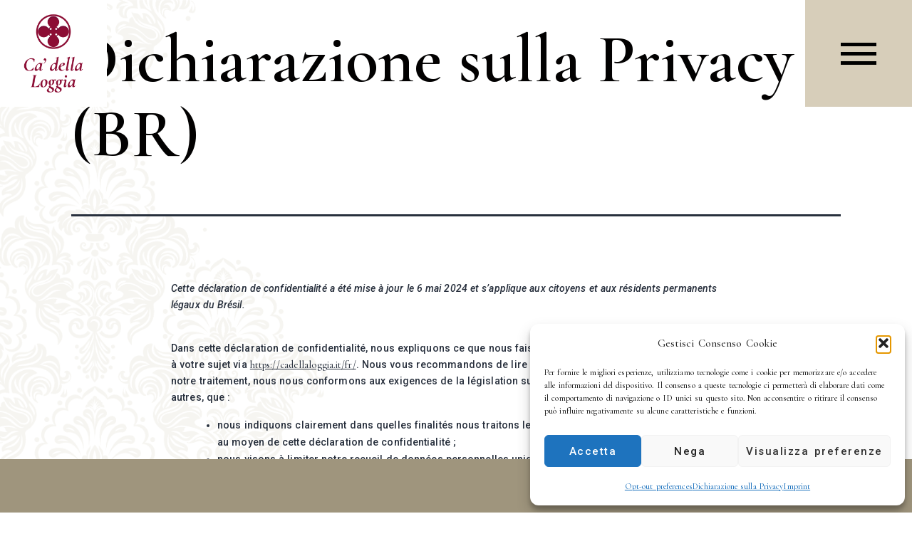

--- FILE ---
content_type: text/html; charset=UTF-8
request_url: https://cadellaloggia.it/fr/dichiarazione-sulla-privacy-br/
body_size: 18093
content:
<!DOCTYPE html>
<html lang="fr-FR">
<head>
	<meta charset="UTF-8">
	<meta name="viewport" content="width=device-width, initial-scale=1.0, viewport-fit=cover" />		<title>Dichiarazione sulla Privacy (BR) &#8211; Ca&#039; della Loggia</title>
<meta name='robots' content='max-image-preview:large' />
	<style>img:is([sizes="auto" i], [sizes^="auto," i]) { contain-intrinsic-size: 3000px 1500px }</style>
	<link rel="alternate" hreflang="en" href="https://cadellaloggia.it/en/dichiarazione-sulla-privacy-br/" />
<link rel="alternate" hreflang="fr" href="https://cadellaloggia.it/fr/dichiarazione-sulla-privacy-br/" />
<link rel="alternate" hreflang="de" href="https://cadellaloggia.it/de/dichiarazione-sulla-privacy-br/" />
<link rel="alternate" hreflang="it" href="https://cadellaloggia.it/dichiarazione-sulla-privacy-br/" />
<link rel="alternate" hreflang="es" href="https://cadellaloggia.it/es/dichiarazione-sulla-privacy-br/" />
<link rel="alternate" hreflang="x-default" href="https://cadellaloggia.it/dichiarazione-sulla-privacy-br/" />
<link rel='dns-prefetch' href='//secure.bookingevolution.com' />
<link rel="alternate" type="application/rss+xml" title="Ca&#039; della Loggia &raquo; Flux" href="https://cadellaloggia.it/fr/feed/" />
<link rel="alternate" type="application/rss+xml" title="Ca&#039; della Loggia &raquo; Flux des commentaires" href="https://cadellaloggia.it/fr/comments/feed/" />
<link rel='stylesheet' id='wp-block-library-css' href='https://cadellaloggia.it/wp-includes/css/dist/block-library/style.min.css?ver=6.8.3' media='all' />
<style id='wp-block-library-theme-inline-css'>
.wp-block-audio :where(figcaption){color:#555;font-size:13px;text-align:center}.is-dark-theme .wp-block-audio :where(figcaption){color:#ffffffa6}.wp-block-audio{margin:0 0 1em}.wp-block-code{border:1px solid #ccc;border-radius:4px;font-family:Menlo,Consolas,monaco,monospace;padding:.8em 1em}.wp-block-embed :where(figcaption){color:#555;font-size:13px;text-align:center}.is-dark-theme .wp-block-embed :where(figcaption){color:#ffffffa6}.wp-block-embed{margin:0 0 1em}.blocks-gallery-caption{color:#555;font-size:13px;text-align:center}.is-dark-theme .blocks-gallery-caption{color:#ffffffa6}:root :where(.wp-block-image figcaption){color:#555;font-size:13px;text-align:center}.is-dark-theme :root :where(.wp-block-image figcaption){color:#ffffffa6}.wp-block-image{margin:0 0 1em}.wp-block-pullquote{border-bottom:4px solid;border-top:4px solid;color:currentColor;margin-bottom:1.75em}.wp-block-pullquote cite,.wp-block-pullquote footer,.wp-block-pullquote__citation{color:currentColor;font-size:.8125em;font-style:normal;text-transform:uppercase}.wp-block-quote{border-left:.25em solid;margin:0 0 1.75em;padding-left:1em}.wp-block-quote cite,.wp-block-quote footer{color:currentColor;font-size:.8125em;font-style:normal;position:relative}.wp-block-quote:where(.has-text-align-right){border-left:none;border-right:.25em solid;padding-left:0;padding-right:1em}.wp-block-quote:where(.has-text-align-center){border:none;padding-left:0}.wp-block-quote.is-large,.wp-block-quote.is-style-large,.wp-block-quote:where(.is-style-plain){border:none}.wp-block-search .wp-block-search__label{font-weight:700}.wp-block-search__button{border:1px solid #ccc;padding:.375em .625em}:where(.wp-block-group.has-background){padding:1.25em 2.375em}.wp-block-separator.has-css-opacity{opacity:.4}.wp-block-separator{border:none;border-bottom:2px solid;margin-left:auto;margin-right:auto}.wp-block-separator.has-alpha-channel-opacity{opacity:1}.wp-block-separator:not(.is-style-wide):not(.is-style-dots){width:100px}.wp-block-separator.has-background:not(.is-style-dots){border-bottom:none;height:1px}.wp-block-separator.has-background:not(.is-style-wide):not(.is-style-dots){height:2px}.wp-block-table{margin:0 0 1em}.wp-block-table td,.wp-block-table th{word-break:normal}.wp-block-table :where(figcaption){color:#555;font-size:13px;text-align:center}.is-dark-theme .wp-block-table :where(figcaption){color:#ffffffa6}.wp-block-video :where(figcaption){color:#555;font-size:13px;text-align:center}.is-dark-theme .wp-block-video :where(figcaption){color:#ffffffa6}.wp-block-video{margin:0 0 1em}:root :where(.wp-block-template-part.has-background){margin-bottom:0;margin-top:0;padding:1.25em 2.375em}
</style>
<style id='classic-theme-styles-inline-css'>
/*! This file is auto-generated */
.wp-block-button__link{color:#fff;background-color:#32373c;border-radius:9999px;box-shadow:none;text-decoration:none;padding:calc(.667em + 2px) calc(1.333em + 2px);font-size:1.125em}.wp-block-file__button{background:#32373c;color:#fff;text-decoration:none}
</style>
<link rel='stylesheet' id='ht-contactform-block-style-css' href='https://cadellaloggia.it/wp-content/plugins/ht-contactform/blocks/src/assets/css/style-index.css?ver=2.5.0' media='all' />
<link rel='stylesheet' id='twenty-twenty-one-custom-color-overrides-css' href='https://cadellaloggia.it/wp-content/themes/twentytwentyone/assets/css/custom-color-overrides.css?ver=1.0.0' media='all' />
<style id='global-styles-inline-css'>
:root{--wp--preset--aspect-ratio--square: 1;--wp--preset--aspect-ratio--4-3: 4/3;--wp--preset--aspect-ratio--3-4: 3/4;--wp--preset--aspect-ratio--3-2: 3/2;--wp--preset--aspect-ratio--2-3: 2/3;--wp--preset--aspect-ratio--16-9: 16/9;--wp--preset--aspect-ratio--9-16: 9/16;--wp--preset--color--black: #000000;--wp--preset--color--cyan-bluish-gray: #abb8c3;--wp--preset--color--white: #FFFFFF;--wp--preset--color--pale-pink: #f78da7;--wp--preset--color--vivid-red: #cf2e2e;--wp--preset--color--luminous-vivid-orange: #ff6900;--wp--preset--color--luminous-vivid-amber: #fcb900;--wp--preset--color--light-green-cyan: #7bdcb5;--wp--preset--color--vivid-green-cyan: #00d084;--wp--preset--color--pale-cyan-blue: #8ed1fc;--wp--preset--color--vivid-cyan-blue: #0693e3;--wp--preset--color--vivid-purple: #9b51e0;--wp--preset--color--dark-gray: #28303D;--wp--preset--color--gray: #39414D;--wp--preset--color--green: #D1E4DD;--wp--preset--color--blue: #D1DFE4;--wp--preset--color--purple: #D1D1E4;--wp--preset--color--red: #E4D1D1;--wp--preset--color--orange: #E4DAD1;--wp--preset--color--yellow: #EEEADD;--wp--preset--gradient--vivid-cyan-blue-to-vivid-purple: linear-gradient(135deg,rgba(6,147,227,1) 0%,rgb(155,81,224) 100%);--wp--preset--gradient--light-green-cyan-to-vivid-green-cyan: linear-gradient(135deg,rgb(122,220,180) 0%,rgb(0,208,130) 100%);--wp--preset--gradient--luminous-vivid-amber-to-luminous-vivid-orange: linear-gradient(135deg,rgba(252,185,0,1) 0%,rgba(255,105,0,1) 100%);--wp--preset--gradient--luminous-vivid-orange-to-vivid-red: linear-gradient(135deg,rgba(255,105,0,1) 0%,rgb(207,46,46) 100%);--wp--preset--gradient--very-light-gray-to-cyan-bluish-gray: linear-gradient(135deg,rgb(238,238,238) 0%,rgb(169,184,195) 100%);--wp--preset--gradient--cool-to-warm-spectrum: linear-gradient(135deg,rgb(74,234,220) 0%,rgb(151,120,209) 20%,rgb(207,42,186) 40%,rgb(238,44,130) 60%,rgb(251,105,98) 80%,rgb(254,248,76) 100%);--wp--preset--gradient--blush-light-purple: linear-gradient(135deg,rgb(255,206,236) 0%,rgb(152,150,240) 100%);--wp--preset--gradient--blush-bordeaux: linear-gradient(135deg,rgb(254,205,165) 0%,rgb(254,45,45) 50%,rgb(107,0,62) 100%);--wp--preset--gradient--luminous-dusk: linear-gradient(135deg,rgb(255,203,112) 0%,rgb(199,81,192) 50%,rgb(65,88,208) 100%);--wp--preset--gradient--pale-ocean: linear-gradient(135deg,rgb(255,245,203) 0%,rgb(182,227,212) 50%,rgb(51,167,181) 100%);--wp--preset--gradient--electric-grass: linear-gradient(135deg,rgb(202,248,128) 0%,rgb(113,206,126) 100%);--wp--preset--gradient--midnight: linear-gradient(135deg,rgb(2,3,129) 0%,rgb(40,116,252) 100%);--wp--preset--gradient--purple-to-yellow: linear-gradient(160deg, #D1D1E4 0%, #EEEADD 100%);--wp--preset--gradient--yellow-to-purple: linear-gradient(160deg, #EEEADD 0%, #D1D1E4 100%);--wp--preset--gradient--green-to-yellow: linear-gradient(160deg, #D1E4DD 0%, #EEEADD 100%);--wp--preset--gradient--yellow-to-green: linear-gradient(160deg, #EEEADD 0%, #D1E4DD 100%);--wp--preset--gradient--red-to-yellow: linear-gradient(160deg, #E4D1D1 0%, #EEEADD 100%);--wp--preset--gradient--yellow-to-red: linear-gradient(160deg, #EEEADD 0%, #E4D1D1 100%);--wp--preset--gradient--purple-to-red: linear-gradient(160deg, #D1D1E4 0%, #E4D1D1 100%);--wp--preset--gradient--red-to-purple: linear-gradient(160deg, #E4D1D1 0%, #D1D1E4 100%);--wp--preset--font-size--small: 18px;--wp--preset--font-size--medium: 20px;--wp--preset--font-size--large: 24px;--wp--preset--font-size--x-large: 42px;--wp--preset--font-size--extra-small: 16px;--wp--preset--font-size--normal: 20px;--wp--preset--font-size--extra-large: 40px;--wp--preset--font-size--huge: 96px;--wp--preset--font-size--gigantic: 144px;--wp--preset--spacing--20: 0.44rem;--wp--preset--spacing--30: 0.67rem;--wp--preset--spacing--40: 1rem;--wp--preset--spacing--50: 1.5rem;--wp--preset--spacing--60: 2.25rem;--wp--preset--spacing--70: 3.38rem;--wp--preset--spacing--80: 5.06rem;--wp--preset--shadow--natural: 6px 6px 9px rgba(0, 0, 0, 0.2);--wp--preset--shadow--deep: 12px 12px 50px rgba(0, 0, 0, 0.4);--wp--preset--shadow--sharp: 6px 6px 0px rgba(0, 0, 0, 0.2);--wp--preset--shadow--outlined: 6px 6px 0px -3px rgba(255, 255, 255, 1), 6px 6px rgba(0, 0, 0, 1);--wp--preset--shadow--crisp: 6px 6px 0px rgba(0, 0, 0, 1);}:where(.is-layout-flex){gap: 0.5em;}:where(.is-layout-grid){gap: 0.5em;}body .is-layout-flex{display: flex;}.is-layout-flex{flex-wrap: wrap;align-items: center;}.is-layout-flex > :is(*, div){margin: 0;}body .is-layout-grid{display: grid;}.is-layout-grid > :is(*, div){margin: 0;}:where(.wp-block-columns.is-layout-flex){gap: 2em;}:where(.wp-block-columns.is-layout-grid){gap: 2em;}:where(.wp-block-post-template.is-layout-flex){gap: 1.25em;}:where(.wp-block-post-template.is-layout-grid){gap: 1.25em;}.has-black-color{color: var(--wp--preset--color--black) !important;}.has-cyan-bluish-gray-color{color: var(--wp--preset--color--cyan-bluish-gray) !important;}.has-white-color{color: var(--wp--preset--color--white) !important;}.has-pale-pink-color{color: var(--wp--preset--color--pale-pink) !important;}.has-vivid-red-color{color: var(--wp--preset--color--vivid-red) !important;}.has-luminous-vivid-orange-color{color: var(--wp--preset--color--luminous-vivid-orange) !important;}.has-luminous-vivid-amber-color{color: var(--wp--preset--color--luminous-vivid-amber) !important;}.has-light-green-cyan-color{color: var(--wp--preset--color--light-green-cyan) !important;}.has-vivid-green-cyan-color{color: var(--wp--preset--color--vivid-green-cyan) !important;}.has-pale-cyan-blue-color{color: var(--wp--preset--color--pale-cyan-blue) !important;}.has-vivid-cyan-blue-color{color: var(--wp--preset--color--vivid-cyan-blue) !important;}.has-vivid-purple-color{color: var(--wp--preset--color--vivid-purple) !important;}.has-black-background-color{background-color: var(--wp--preset--color--black) !important;}.has-cyan-bluish-gray-background-color{background-color: var(--wp--preset--color--cyan-bluish-gray) !important;}.has-white-background-color{background-color: var(--wp--preset--color--white) !important;}.has-pale-pink-background-color{background-color: var(--wp--preset--color--pale-pink) !important;}.has-vivid-red-background-color{background-color: var(--wp--preset--color--vivid-red) !important;}.has-luminous-vivid-orange-background-color{background-color: var(--wp--preset--color--luminous-vivid-orange) !important;}.has-luminous-vivid-amber-background-color{background-color: var(--wp--preset--color--luminous-vivid-amber) !important;}.has-light-green-cyan-background-color{background-color: var(--wp--preset--color--light-green-cyan) !important;}.has-vivid-green-cyan-background-color{background-color: var(--wp--preset--color--vivid-green-cyan) !important;}.has-pale-cyan-blue-background-color{background-color: var(--wp--preset--color--pale-cyan-blue) !important;}.has-vivid-cyan-blue-background-color{background-color: var(--wp--preset--color--vivid-cyan-blue) !important;}.has-vivid-purple-background-color{background-color: var(--wp--preset--color--vivid-purple) !important;}.has-black-border-color{border-color: var(--wp--preset--color--black) !important;}.has-cyan-bluish-gray-border-color{border-color: var(--wp--preset--color--cyan-bluish-gray) !important;}.has-white-border-color{border-color: var(--wp--preset--color--white) !important;}.has-pale-pink-border-color{border-color: var(--wp--preset--color--pale-pink) !important;}.has-vivid-red-border-color{border-color: var(--wp--preset--color--vivid-red) !important;}.has-luminous-vivid-orange-border-color{border-color: var(--wp--preset--color--luminous-vivid-orange) !important;}.has-luminous-vivid-amber-border-color{border-color: var(--wp--preset--color--luminous-vivid-amber) !important;}.has-light-green-cyan-border-color{border-color: var(--wp--preset--color--light-green-cyan) !important;}.has-vivid-green-cyan-border-color{border-color: var(--wp--preset--color--vivid-green-cyan) !important;}.has-pale-cyan-blue-border-color{border-color: var(--wp--preset--color--pale-cyan-blue) !important;}.has-vivid-cyan-blue-border-color{border-color: var(--wp--preset--color--vivid-cyan-blue) !important;}.has-vivid-purple-border-color{border-color: var(--wp--preset--color--vivid-purple) !important;}.has-vivid-cyan-blue-to-vivid-purple-gradient-background{background: var(--wp--preset--gradient--vivid-cyan-blue-to-vivid-purple) !important;}.has-light-green-cyan-to-vivid-green-cyan-gradient-background{background: var(--wp--preset--gradient--light-green-cyan-to-vivid-green-cyan) !important;}.has-luminous-vivid-amber-to-luminous-vivid-orange-gradient-background{background: var(--wp--preset--gradient--luminous-vivid-amber-to-luminous-vivid-orange) !important;}.has-luminous-vivid-orange-to-vivid-red-gradient-background{background: var(--wp--preset--gradient--luminous-vivid-orange-to-vivid-red) !important;}.has-very-light-gray-to-cyan-bluish-gray-gradient-background{background: var(--wp--preset--gradient--very-light-gray-to-cyan-bluish-gray) !important;}.has-cool-to-warm-spectrum-gradient-background{background: var(--wp--preset--gradient--cool-to-warm-spectrum) !important;}.has-blush-light-purple-gradient-background{background: var(--wp--preset--gradient--blush-light-purple) !important;}.has-blush-bordeaux-gradient-background{background: var(--wp--preset--gradient--blush-bordeaux) !important;}.has-luminous-dusk-gradient-background{background: var(--wp--preset--gradient--luminous-dusk) !important;}.has-pale-ocean-gradient-background{background: var(--wp--preset--gradient--pale-ocean) !important;}.has-electric-grass-gradient-background{background: var(--wp--preset--gradient--electric-grass) !important;}.has-midnight-gradient-background{background: var(--wp--preset--gradient--midnight) !important;}.has-small-font-size{font-size: var(--wp--preset--font-size--small) !important;}.has-medium-font-size{font-size: var(--wp--preset--font-size--medium) !important;}.has-large-font-size{font-size: var(--wp--preset--font-size--large) !important;}.has-x-large-font-size{font-size: var(--wp--preset--font-size--x-large) !important;}
:where(.wp-block-post-template.is-layout-flex){gap: 1.25em;}:where(.wp-block-post-template.is-layout-grid){gap: 1.25em;}
:where(.wp-block-columns.is-layout-flex){gap: 2em;}:where(.wp-block-columns.is-layout-grid){gap: 2em;}
:root :where(.wp-block-pullquote){font-size: 1.5em;line-height: 1.6;}
</style>
<link rel='stylesheet' id='contact-form-7-css' href='https://cadellaloggia.it/wp-content/plugins/contact-form-7/includes/css/styles.css?ver=6.1.3' media='all' />
<link rel='stylesheet' id='wpml-legacy-horizontal-list-0-css' href='https://cadellaloggia.it/wp-content/plugins/sitepress-multilingual-cms/templates/language-switchers/legacy-list-horizontal/style.min.css?ver=1' media='all' />
<link rel='stylesheet' id='cmplz-document-css' href='https://cadellaloggia.it/wp-content/plugins/complianz-gdpr-premium/assets/css/document.min.css?ver=1762431334' media='all' />
<link rel='stylesheet' id='cmplz-general-css' href='https://cadellaloggia.it/wp-content/plugins/complianz-gdpr-premium/assets/css/cookieblocker.min.css?ver=1762431334' media='all' />
<link rel='stylesheet' id='twenty-twenty-one-style-css' href='https://cadellaloggia.it/wp-content/themes/twentytwentyone/style.css?ver=1.0.0' media='all' />
<link rel='stylesheet' id='twenty-twenty-one-print-style-css' href='https://cadellaloggia.it/wp-content/themes/twentytwentyone/assets/css/print.css?ver=1.0.0' media='print' />
<link rel='stylesheet' id='elementor-icons-css' href='https://cadellaloggia.it/wp-content/plugins/elementor/assets/lib/eicons/css/elementor-icons.min.css?ver=5.44.0' media='all' />
<link rel='stylesheet' id='elementor-frontend-css' href='https://cadellaloggia.it/wp-content/plugins/elementor/assets/css/frontend.min.css?ver=3.32.5' media='all' />
<link rel='stylesheet' id='elementor-post-5-css' href='https://cadellaloggia.it/wp-content/uploads/elementor/css/post-5.css?ver=1762431519' media='all' />
<link rel='stylesheet' id='elementor-pro-css' href='https://cadellaloggia.it/wp-content/plugins/elementor-pro/assets/css/frontend.min.css?ver=3.21.2' media='all' />
<link rel='stylesheet' id='elementor-post-57-css' href='https://cadellaloggia.it/wp-content/uploads/elementor/css/post-57.css?ver=1762431519' media='all' />
<link rel='stylesheet' id='elementor-post-23-css' href='https://cadellaloggia.it/wp-content/uploads/elementor/css/post-23.css?ver=1762431519' media='all' />
<link rel='stylesheet' id='elementor-post-817-css' href='https://cadellaloggia.it/wp-content/uploads/elementor/css/post-817.css?ver=1762440061' media='all' />
<link rel='stylesheet' id='booking-evolution-css-css' href='https://secure.bookingevolution.com/web/fancybox/jquery.fancybox.css?v=2.1.4&#038;ver=2.1.4' media='all' />
<link rel='stylesheet' id='booking-style-css-css' href='https://cadellaloggia.it/wp-content/plugins/bp_booking/assets/style.css?ver=230406-174511' media='all' />
<link rel='stylesheet' id='elementor-gf-cormorantgaramond-css' href='https://fonts.googleapis.com/css?family=Cormorant+Garamond:100,100italic,200,200italic,300,300italic,400,400italic,500,500italic,600,600italic,700,700italic,800,800italic,900,900italic&#038;display=swap' media='all' />
<link rel='stylesheet' id='elementor-gf-roboto-css' href='https://fonts.googleapis.com/css?family=Roboto:100,100italic,200,200italic,300,300italic,400,400italic,500,500italic,600,600italic,700,700italic,800,800italic,900,900italic&#038;display=swap' media='all' />
<link rel='stylesheet' id='elementor-icons-shared-0-css' href='https://cadellaloggia.it/wp-content/plugins/elementor/assets/lib/font-awesome/css/fontawesome.min.css?ver=5.15.3' media='all' />
<link rel='stylesheet' id='elementor-icons-fa-solid-css' href='https://cadellaloggia.it/wp-content/plugins/elementor/assets/lib/font-awesome/css/solid.min.css?ver=5.15.3' media='all' />
<script id="wpml-cookie-js-extra">
var wpml_cookies = {"wp-wpml_current_language":{"value":"fr","expires":1,"path":"\/"}};
var wpml_cookies = {"wp-wpml_current_language":{"value":"fr","expires":1,"path":"\/"}};
</script>
<script src="https://cadellaloggia.it/wp-content/plugins/sitepress-multilingual-cms/res/js/cookies/language-cookie.js?ver=484900" id="wpml-cookie-js" defer data-wp-strategy="defer"></script>
<script src="https://cadellaloggia.it/wp-includes/js/jquery/jquery.min.js?ver=3.7.1" id="jquery-core-js"></script>
<script src="https://cadellaloggia.it/wp-includes/js/jquery/jquery-migrate.min.js?ver=3.4.1" id="jquery-migrate-js"></script>
<script id="twenty-twenty-one-ie11-polyfills-js-after">
( Element.prototype.matches && Element.prototype.closest && window.NodeList && NodeList.prototype.forEach ) || document.write( '<script src="https://cadellaloggia.it/wp-content/themes/twentytwentyone/assets/js/polyfills.js?ver=1.0.0"></scr' + 'ipt>' );
</script>
<script src="https://cadellaloggia.it/wp-content/themes/twentytwentyone/assets/js/primary-navigation.js?ver=1.0.0" id="twenty-twenty-one-primary-navigation-script-js" defer data-wp-strategy="defer"></script>
<script src="https://secure.bookingevolution.com/web/fancybox/jquery.fancybox.pack.js?v=2.1.4&amp;ver=2.1.4" id="secure_bookingevolution_fancybox_script-js"></script>
<script src="https://secure.bookingevolution.com/web/fancybox/easing_slide_resize.js?ver=1" id="secure_bookingevolution_fancybox_easing_script-js"></script>
<script src="https://cadellaloggia.it/wp-content/plugins/bp_booking/assets/script.js?ver=230102-191439" id="bpb_script-js"></script>
<link rel="canonical" href="https://cadellaloggia.it/fr/dichiarazione-sulla-privacy-br/" />
<meta name="generator" content="WPML ver:4.8.4 stt:1,4,3,27,2;" />
			<style>.cmplz-hidden {
					display: none !important;
				}</style><meta name="generator" content="Elementor 3.32.5; features: additional_custom_breakpoints; settings: css_print_method-external, google_font-enabled, font_display-swap">
			<style>
				.e-con.e-parent:nth-of-type(n+4):not(.e-lazyloaded):not(.e-no-lazyload),
				.e-con.e-parent:nth-of-type(n+4):not(.e-lazyloaded):not(.e-no-lazyload) * {
					background-image: none !important;
				}
				@media screen and (max-height: 1024px) {
					.e-con.e-parent:nth-of-type(n+3):not(.e-lazyloaded):not(.e-no-lazyload),
					.e-con.e-parent:nth-of-type(n+3):not(.e-lazyloaded):not(.e-no-lazyload) * {
						background-image: none !important;
					}
				}
				@media screen and (max-height: 640px) {
					.e-con.e-parent:nth-of-type(n+2):not(.e-lazyloaded):not(.e-no-lazyload),
					.e-con.e-parent:nth-of-type(n+2):not(.e-lazyloaded):not(.e-no-lazyload) * {
						background-image: none !important;
					}
				}
			</style>
			<link rel="icon" href="https://cadellaloggia.it/wp-content/uploads/2022/11/cropped-cropped-logo-ca-dell-loggia-sfondo-bianco-32x32.png" sizes="32x32" />
<link rel="icon" href="https://cadellaloggia.it/wp-content/uploads/2022/11/cropped-cropped-logo-ca-dell-loggia-sfondo-bianco-192x192.png" sizes="192x192" />
<link rel="apple-touch-icon" href="https://cadellaloggia.it/wp-content/uploads/2022/11/cropped-cropped-logo-ca-dell-loggia-sfondo-bianco-180x180.png" />
<meta name="msapplication-TileImage" content="https://cadellaloggia.it/wp-content/uploads/2022/11/cropped-cropped-logo-ca-dell-loggia-sfondo-bianco-270x270.png" />
</head>
<body data-cmplz=1 class="wp-singular page-template-default page page-id-956 wp-custom-logo wp-embed-responsive wp-theme-twentytwentyone wp-child-theme-twenty-twenty-one-child cmplz-document is-light-theme no-js singular has-main-navigation elementor-default elementor-kit-5">
		<div data-elementor-type="header" data-elementor-id="23" class="elementor elementor-23 elementor-location-header" data-elementor-post-type="elementor_library">
					<section class="elementor-section elementor-top-section elementor-element elementor-element-4ce92b51 elementor-section-full_width elementor-section-height-min-height elementor-section-stretched elementor-section-height-default elementor-section-items-middle" data-id="4ce92b51" data-element_type="section" data-settings="{&quot;stretch_section&quot;:&quot;section-stretched&quot;}">
						<div class="elementor-container elementor-column-gap-default">
					<div class="elementor-column elementor-col-33 elementor-top-column elementor-element elementor-element-6c49d95" data-id="6c49d95" data-element_type="column">
			<div class="elementor-widget-wrap elementor-element-populated">
						<div class="elementor-element elementor-element-06855b1 elementor-fixed elementor-widget elementor-widget-theme-site-logo elementor-widget-image" data-id="06855b1" data-element_type="widget" data-settings="{&quot;_position&quot;:&quot;fixed&quot;}" data-widget_type="theme-site-logo.default">
				<div class="elementor-widget-container">
											<a href="https://cadellaloggia.it/fr/">
			<img src="https://cadellaloggia.it/wp-content/uploads/2022/11/logo-ca-dell-loggia-sfondo-bianco-1.png" title="Ca della Loggia" alt="Ca della Loggia" loading="lazy" />				</a>
											</div>
				</div>
					</div>
		</div>
				<div class="elementor-column elementor-col-66 elementor-top-column elementor-element elementor-element-317984a5" data-id="317984a5" data-element_type="column">
			<div class="elementor-widget-wrap elementor-element-populated">
						<div class="elementor-element elementor-element-32664dc elementor-fixed elementor-widget elementor-widget-ucaddon_animated_hamburger_icon" data-id="32664dc" data-element_type="widget" data-settings="{&quot;_position&quot;:&quot;fixed&quot;}" data-widget_type="ucaddon_animated_hamburger_icon.default">
				<div class="elementor-widget-container">
					
<!-- start Animated Hamburger Icon -->
		<link id='uc_ac_assets_file_uc_animated_hamburger_icon_css_11088-css' href='https://cadellaloggia.it/wp-content/uploads/ac_assets/uc_animated_hamburger_icon/uc_animated_hamburger_icon.css' type='text/css' rel='stylesheet' >

<style>/* widget: Animated Hamburger Icon */

#uc_animated_hamburger_icon_elementor_32664dc.uc_animated_hamburger_icon_holder{ position: relative; z-index: 1000000000000;}
#uc_animated_hamburger_icon_elementor_32664dc .uc_hamburger{ display: inline-block;  }
#uc_animated_hamburger_icon_elementor_32664dc .uc_animated_hamburger_icon {
  	text-align: right;
}

</style>

<div class="uc_animated_hamburger_icon_holder" id="uc_animated_hamburger_icon_elementor_32664dc" style="text-align: right;">
  
  <a id="hamburger_close_trigger" class='uc-icon-close-trigger' href="javascript:void(0)" style='display:none'>Close Trigger</a>
  
  <a href="#elementor-action%3Aaction%3Dpopup%3Aopen%26settings%3DeyJpZCI6NTcsInRvZ2dsZSI6dHJ1ZX0%3D"  class="uc_animated_hamburger_icon">

     <div class="uc_hamburger" id="hamburger-6">
      <span class="uc_line"></span>
      <span class="uc_line"></span>
      <span class="uc_line"></span>
    </div>

  </a>
</div>
<!-- end Animated Hamburger Icon -->				</div>
				</div>
					</div>
		</div>
					</div>
		</section>
				</div>
		
<article id="post-956" class="post-956 page type-page status-publish hentry entry">

			<header class="entry-header alignwide">
			<h1 class="entry-title">Dichiarazione sulla Privacy (BR)</h1>					</header><!-- .entry-header -->
	
	<div class="entry-content">
		
<!-- Legal document generated by Complianz | GDPR/CCPA Cookie Consent https://wordpress.org/plugins/complianz-gdpr -->
<div id="cmplz-document" class="cmplz-document privacy-statement cmplz-document-br"><p><i>Cette déclaration de confidentialité a été mise à jour le 6 mai 2024 et s’applique aux citoyens et aux résidents permanents légaux du Brésil.</i><br /><br /></p><p>Dans cette déclaration de confidentialité, nous expliquons ce que nous faisons avec les données que nous obtenons à votre sujet via <a href="https://cadellaloggia.it/fr/">https://cadellaloggia.it/fr/</a>. Nous vous recommandons de lire attentivement cette déclaration. Lors de notre traitement, nous nous conformons aux exigences de la législation sur la confidentialité. Cela signifie, entre autres, que :</p><ul>
                <li>nous indiquons clairement dans quelles finalités nous traitons les données personnelles. Nous faisons cela au moyen de cette déclaration de confidentialité ;</li>
                <li>nous visons à limiter notre recueil de données personnelles uniquement aux données personnelles nécessaires à des finalités légitimes;</li>
                <li>nous demandons d’abord votre consentement explicite pour traiter vos données personnelles dans les cas nécessitant votre consentement;</li>
                <li>nous prenons des mesures de sécurité appropriées afin de protéger vos données personnelles, et nous en demandons autant des parties traitant des données personnelles pour nous;</li>
                <li>nous respectons votre droit de consulter, corriger ou supprimer vos données personnelles si vous en formulez la demande.</li>
            </ul><p>Si vous avez des questions ou souhaitez savoir exactement quelles données nous conservons, veuillez nous contacter.</p><h2>1. Finalité, données et durée de conservation</h2>Nous pouvons collecter ou recevoir des informations personnelles pour un certain nombre de raisons liées à nos activités commerciales, notamment les suivantes : (cliquez pour déplier)<details class="cmplz-dropdown dropdown-privacy-statement"><summary><div><h3>1.1 Contact - Par téléphone, courrier, e-mail et/ou formulaires web</h3></div></summary><p class="cmplz-subtitle">Dans cette finalité, nous utilisons les données suivantes :</p><p></p><p class="cmplz-subtitle">La base sur laquelle nous pouvons traiter ces données est :</p><p class="cmplz-subtitle">Durée de conservation</p></details><h2>2. Que se passe-t-il si vous ne nous fournissez pas vos informations personnelles ?</h2><p>Si vous ne nous fournissez pas vos informations personnelles, nous pourrions ne pas être en mesure de vous fournir les informations, les produits ou l’assistance que vous recherchez.</p><h2>3. Cookies</h2><p>Notre site web utilise des cookies. Pour plus d’informations sur les cookies, veuillez vous référer à notre <a href="https://cadellaloggia.it/fr/cookie-policy-br/">Politique de cookies</a>.&nbsp;</p><h2>4. Pratiques de divulgation</h2><p><p>Nous divulguons des informations personnelles si nous y sommes tenus par la loi ou par une ordonnance du tribunal, en réponse à un organisme d’application de la loi, dans la mesure permise par d’autres dispositions de la loi, pour fournir des informations, ou pour une enquête sur une question liée à la sécurité publique.</p><p>Si notre site web ou notre organisation est repris, vendu ou impliqué dans une fusion ou une acquisition, vos données peuvent être divulguées à nos conseillers et à tout acheteur potentiel et seront transmises aux nouveaux propriétaires.</p></p><h2>5. Sécurité</h2><p>Nous nous engageons à assurer la sécurité des données personnelles. Nous prenons des mesures de sécurité appropriées pour limiter les abus et les accès non autorisés aux données personnelles. Nous veillons ainsi à ce que seules les personnes nécessaires aient accès à vos données, à ce que l’accès aux données soit protégé et à ce que nos mesures de sécurité soient régulièrement vérifiées.</p><h2>6. Sites web tierces parties</h2><p>Cette déclaration de confidentialité ne s’applique pas aux sites web de tierces parties connectés par des liens sur notre site web. Nous ne pouvons garantir que ces tierces parties gèrent vos données personnelles de manière fiable ou sécurisée. Nous vous recommandons de lire les déclarations de confidentialité de ces sites web avant de les utiliser.</p><h2>7. Modifications apportées à cette déclaration de confidentialité</h2><p>Nous nous réservons le droit de modifier la présente déclaration de confidentialité. Il est recommandé de consulter régulièrement cette déclaration de confidentialité afin de prendre connaissance de toute modification éventuelle. De plus, nous vous informerons activement dans la mesure du possible.</p><h2>8. Accéder à vos données et les modifier</h2><p>Si vous avez des questions ou si vous souhaitez savoir quelles données personnelles nous détenons à votre sujet, veuillez nous contacter. Vous pouvez nous contacter en utilisant les informations ci-dessous. Vos droits en matière de données personnelles :</p><ul>
                <li>confirmation de l’existence du traitement ;</li>
                <li>accès aux données ;</li>
                <li>correction de données incomplètes, inexactes ou périmées ;</li>
                <li>anonymisation, blocage ou suppression des données inutiles, excessives ou traitées en désaccord avec les dispositions de la Loi Générale sur la Protection des Données personnelles (LGPD) ;</li>
                <li>portabilité des données à un autre prestataire de services ou de produits, sur demande expresse, conformément à la réglementation de l’autorité nationale, en respectant les secrets commerciaux et industriels ;</li>
                <li>effacement des données personnelles traitées avec le consentement du titulaire, sauf dans les cas prévus par l’art. 16 de la Loi Générale pour la Protection des Données personnelles (LGPD) ;</li>
                <li>informations sur les entités publiques et privées avec lesquelles le responsable du traitement a partagé des données ;</li>
                <li>informations sur la possibilité de ne pas donner son consentement et sur les conséquences du refus.</li>
            </ul><p>Pour exercer ces droits, veuillez nous contacter. Veuillez vous reporter aux coordonnées figurant au bas de la présente déclaration de confidentialité.</p>
            <p>Assurez-vous de toujours indiquer clairement qui vous êtes, afin que nous puissions être certains de ne pas modifier ni supprimer les données de la mauvaise personne.</p><h2>9. Déposer une plainte</h2><p>Si vous n’êtes pas satisfait de la manière dont nous traitons (concernant une plainte) le traitement de vos données personnelles, vous avez le droit de déposer une plainte auprès de l’Autorité Nationale de Protection des Données (ANPD) :</p><p><br />Autoridade Nacional de Proteção de Dados
						<br />
						<br />Esplanada dos Ministérios,
						<br />Bloco C,
						<br />2º andar,
						<br />CEP 70297-400 - Brasília – DF.
						<br /><a href="https://www.gov.br/anpd/pt-br/canais_atendimento/" target="_blank">Site web</a></p><h2>10. Enfants</h2><p>Notre site web n’est pas conçu pour les enfants et il n’est pas dans notre intention de recueillir des données personnelles auprès d’enfants sous l’âge de consentement de leur pays de résidence. Nous demandons par conséquent aux enfants sous l’âge de consentement de ne nous envoyer aucune donnée personnelle.</p><h2>11. Coordonnées</h2><p>B&amp;B CA' DELLA LOGGIA DI ELISA SIMIONATO E SARA DE MARCHI SAS<br />
        San Marco, Calle San Gallo 921/a – 30124 Venezia<br />
        Italie<br />
        Site web : <a href="https://cadellaloggia.it/fr/">https://cadellaloggia.it/fr/</a> <br />
        E-mail : <span class="cmplz-obfuscate">b&#098;c&#097;&#100;&#101;&#108;&#108;a&#108;o&#103;gia@<span class="cmplz-fmail-domain">&#101;&#120;&#046;c&#111;&#109;</span>&#112;&#101;c&#046;&#105;t</span> <br />
        Numéro de téléphone : (+39) 041 5230912</p><h2>Annexe</h2><p><h3>WPML</h3>
WPML utilizza i cookie per identificare la lingua del visitatore corrente, quella dell'ultima visita e quella degli utenti che hanno effettuato l'accesso.

Quando si utilizza il plugin, WPML condividerà i dati relativi al sito tramite il programma di installazione. Non verrà condiviso nessun dato personale dell'utente.
<h3>WPML Media Translation</h3>
WPML Media Translation invierà l'indirizzo e-mail e il nome di tutti i responsabili delle traduzioni e dei traduttori assegnati nonché i contenuti stessi all'editor avanzato di traduzione e ai servizi di traduzione utilizzati.
<h3>WPML Translation Management</h3>
WPML Translation Management invierà l'indirizzo e-mail e il nome di ciascun responsabile e traduttore assegnato, nonché gli stessi contenuti all'editor di traduzione avanzato e ai servizi di traduzione utilizzati.
<h3>WPML String Translation</h3>
WPML String Translation invierà tutte le stringhe all'editor di traduzione avanzato di WPML e ai servizi di traduzione utilizzati.
<h3>Complianz | The Privacy Suite for WordPress</h3>
Questo sito web utilizza la Privacy Suite per WordPress di Complianz per raccogliere record di consenso. Per questa funzionalità il tuo indirizzo IP è reso anonimo e memorizzato nel nostro database. Per ulteriori informazioni, vedere la <a href="https://complianz.io/privacy-statement/" target="_blank" rel="noopener">Dichiarazione sulla Privacy</a> di Complianz.
<h3>Twenty Twenty-One</h3>
<p class="privacy-policy-tutorial">Twenty Twenty-One utilizza LocalStorage quando il supporto alla modalità scura è abilitato.</p>
<strong>Testo suggerito:</strong> Questo sito usa LocalStorage per salvare l'impostazione di attivazione o disattivazione della modalità scura.
LocalStorage è necessario per il funzionamento dell'impostazione ed è usato solo quando un utente fa clic sul pulsante Modalità scura.
Nessun dato viene salvato nel database o trasferito.</p></div>
	</div><!-- .entry-content -->

	</article><!-- #post-956 -->
		<div data-elementor-type="footer" data-elementor-id="817" class="elementor elementor-817 elementor-165 elementor-location-footer" data-elementor-post-type="elementor_library">
					<section class="elementor-section elementor-top-section elementor-element elementor-element-d6629a0 elementor-section-content-middle elementor-section-boxed elementor-section-height-default elementor-section-height-default" data-id="d6629a0" data-element_type="section" data-settings="{&quot;background_background&quot;:&quot;classic&quot;}">
						<div class="elementor-container elementor-column-gap-no">
					<div class="elementor-column elementor-col-100 elementor-top-column elementor-element elementor-element-44179798" data-id="44179798" data-element_type="column">
			<div class="elementor-widget-wrap elementor-element-populated">
						<div class="elementor-element elementor-element-e9ae8dd elementor-invisible elementor-widget elementor-widget-image" data-id="e9ae8dd" data-element_type="widget" data-settings="{&quot;_animation&quot;:&quot;fadeInDown&quot;}" data-widget_type="image.default">
				<div class="elementor-widget-container">
															<img width="99" height="99" src="https://cadellaloggia.it/wp-content/uploads/2022/11/decorazione-logo-bianco.png" class="attachment-large size-large wp-image-526" alt="" style="width:100%;height:100%;max-width:99px" />															</div>
				</div>
				<div class="elementor-element elementor-element-4f6850aa elementor-widget elementor-widget-heading" data-id="4f6850aa" data-element_type="widget" data-widget_type="heading.default">
				<div class="elementor-widget-container">
					<h4 class="elementor-heading-title elementor-size-default">CONTACTS</h4>				</div>
				</div>
				<div class="elementor-element elementor-element-14de1f90 elementor-widget elementor-widget-text-editor" data-id="14de1f90" data-element_type="widget" data-widget_type="text-editor.default">
				<div class="elementor-widget-container">
									<p>San Marco, Calle San Gallo 921/a &#8211; 30124 Venezia &#8211; P.IVA 01537290270</p>
								</div>
				</div>
				<section class="elementor-section elementor-inner-section elementor-element elementor-element-d0e1cf8 elementor-section-boxed elementor-section-height-default elementor-section-height-default" data-id="d0e1cf8" data-element_type="section">
						<div class="elementor-container elementor-column-gap-default">
					<div class="elementor-column elementor-col-33 elementor-inner-column elementor-element elementor-element-fb16924" data-id="fb16924" data-element_type="column">
			<div class="elementor-widget-wrap elementor-element-populated">
						<div class="elementor-element elementor-element-a0f1ba9 elementor-widget elementor-widget-text-editor" data-id="a0f1ba9" data-element_type="widget" data-widget_type="text-editor.default">
				<div class="elementor-widget-container">
									<p><span style="color: #626568 !important;">Téléphone:</span> <a href="tel:+390415230912"> (+39) 041 5230912</a></p>
								</div>
				</div>
					</div>
		</div>
				<div class="elementor-column elementor-col-33 elementor-inner-column elementor-element elementor-element-7fa19ae" data-id="7fa19ae" data-element_type="column">
			<div class="elementor-widget-wrap elementor-element-populated">
						<div class="elementor-element elementor-element-db69aa4 elementor-widget elementor-widget-text-editor" data-id="db69aa4" data-element_type="widget" data-widget_type="text-editor.default">
				<div class="elementor-widget-container">
									<p><span style="color: #626568 !important;">Fax:</span> (+39) 041 2771005)</p>
								</div>
				</div>
					</div>
		</div>
				<div class="elementor-column elementor-col-33 elementor-inner-column elementor-element elementor-element-1a2c09f" data-id="1a2c09f" data-element_type="column">
			<div class="elementor-widget-wrap elementor-element-populated">
						<div class="elementor-element elementor-element-b454025 elementor-widget elementor-widget-text-editor" data-id="b454025" data-element_type="widget" data-widget_type="text-editor.default">
				<div class="elementor-widget-container">
									<p><span style="color: #626568 !important;">Email:</span> <a href="https://cadellaloggia.it/fr/contact/">info@cadellaloggia.it</a></p>
								</div>
				</div>
					</div>
		</div>
					</div>
		</section>
				<div class="elementor-element elementor-element-6adf62d elementor-widget elementor-widget-spacer" data-id="6adf62d" data-element_type="widget" data-widget_type="spacer.default">
				<div class="elementor-widget-container">
							<div class="elementor-spacer">
			<div class="elementor-spacer-inner"></div>
		</div>
						</div>
				</div>
				<div class="elementor-element elementor-element-4e7ab0a elementor-widget elementor-widget-image" data-id="4e7ab0a" data-element_type="widget" data-widget_type="image.default">
				<div class="elementor-widget-container">
																<a href="https://cadellaloggia.it/fr/progetto-finanziato-con-il-por-fesr-2014-2020-regione-veneto/" target="_blank">
							<img src="https://cadellaloggia.it/wp-content/uploads/elementor/thumbs/POR-FESR_BANNER_Siti-web_20191219_708x305-removebg-preview-min-py8m424a17p9h2o8gv513n72zvgt8tulj8156le3uy.png" title="Regione Veneto POR FESR" alt="Regione Veneto POR FESR" loading="lazy" />								</a>
															</div>
				</div>
				<div class="elementor-element elementor-element-09b3e12 elementor-widget-divider--view-line elementor-widget elementor-widget-divider" data-id="09b3e12" data-element_type="widget" data-widget_type="divider.default">
				<div class="elementor-widget-container">
							<div class="elementor-divider">
			<span class="elementor-divider-separator">
						</span>
		</div>
						</div>
				</div>
				<div class="elementor-element elementor-element-171e061 elementor-widget elementor-widget-text-editor" data-id="171e061" data-element_type="widget" data-widget_type="text-editor.default">
				<div class="elementor-widget-container">
									<p><a href="https://cadellaloggia.it/privacy-policy/" target="_blank" rel="noopener">Privacy</a> <span style="color: #626568 !important;">&amp;</span> <a href="https://cadellaloggia.it/cookie-policy/" target="_blank" rel="noopener">Cookie Policy</a></p>
								</div>
				</div>
					</div>
		</div>
					</div>
		</section>
				<section class="elementor-section elementor-top-section elementor-element elementor-element-8dd09bc elementor-section-full_width elementor-section-content-middle elementor-section-stretched elementor-section-height-default elementor-section-height-default" data-id="8dd09bc" data-element_type="section" data-settings="{&quot;stretch_section&quot;:&quot;section-stretched&quot;,&quot;background_background&quot;:&quot;classic&quot;}">
						<div class="elementor-container elementor-column-gap-default">
					<div class="elementor-column elementor-col-100 elementor-top-column elementor-element elementor-element-03cf700" data-id="03cf700" data-element_type="column">
			<div class="elementor-widget-wrap elementor-element-populated">
						<div class="elementor-element elementor-element-63ba8d8 elementor-widget elementor-widget-shortcode" data-id="63ba8d8" data-element_type="widget" data-widget_type="shortcode.default">
				<div class="elementor-widget-container">
					<div id="bpb_container">
    <iframe height="30px" width="100%" id="beframe" src="https://secure.bookingevolution.com/be/availability/step1.html?id=cadellaloggia&amp;lan=3&amp;jq=1&amp;css=https://cadellaloggia.it/wp-content/plugins/bp_booking/assets/style.css&amp;longdate=1&amp;hd=&amp;rf=undefined&amp;vz=undefined&amp;idp=undefined"></iframe>
</div>		<div class="elementor-shortcode"></div>
						</div>
				</div>
					</div>
		</div>
					</div>
		</section>
				</div>
		
<script type="speculationrules">
{"prefetch":[{"source":"document","where":{"and":[{"href_matches":"\/fr\/*"},{"not":{"href_matches":["\/wp-*.php","\/wp-admin\/*","\/wp-content\/uploads\/*","\/wp-content\/*","\/wp-content\/plugins\/*","\/wp-content\/themes\/twenty-twenty-one-child\/*","\/wp-content\/themes\/twentytwentyone\/*","\/fr\/*\\?(.+)"]}},{"not":{"selector_matches":"a[rel~=\"nofollow\"]"}},{"not":{"selector_matches":".no-prefetch, .no-prefetch a"}}]},"eagerness":"conservative"}]}
</script>

<!-- Consent Management powered by Complianz | GDPR/CCPA Cookie Consent https://wordpress.org/plugins/complianz-gdpr -->
<div id="cmplz-cookiebanner-container"><div class="cmplz-cookiebanner cmplz-hidden banner-1 bottom-right-view-preferences optin cmplz-bottom-right cmplz-categories-type-view-preferences" aria-modal="true" data-nosnippet="true" role="dialog" aria-live="polite" aria-labelledby="cmplz-header-1-optin" aria-describedby="cmplz-message-1-optin">
	<div class="cmplz-header">
		<div class="cmplz-logo"></div>
		<div class="cmplz-title" id="cmplz-header-1-optin">Gestisci Consenso Cookie</div>
		<div class="cmplz-close" tabindex="0" role="button" aria-label="close-dialog">
			<svg aria-hidden="true" focusable="false" data-prefix="fas" data-icon="times" class="svg-inline--fa fa-times fa-w-11" role="img" xmlns="http://www.w3.org/2000/svg" viewBox="0 0 352 512"><path fill="currentColor" d="M242.72 256l100.07-100.07c12.28-12.28 12.28-32.19 0-44.48l-22.24-22.24c-12.28-12.28-32.19-12.28-44.48 0L176 189.28 75.93 89.21c-12.28-12.28-32.19-12.28-44.48 0L9.21 111.45c-12.28 12.28-12.28 32.19 0 44.48L109.28 256 9.21 356.07c-12.28 12.28-12.28 32.19 0 44.48l22.24 22.24c12.28 12.28 32.2 12.28 44.48 0L176 322.72l100.07 100.07c12.28 12.28 32.2 12.28 44.48 0l22.24-22.24c12.28-12.28 12.28-32.19 0-44.48L242.72 256z"></path></svg>
		</div>
	</div>

	<div class="cmplz-divider cmplz-divider-header"></div>
	<div class="cmplz-body">
		<div class="cmplz-message" id="cmplz-message-1-optin">Per fornire le migliori esperienze, utilizziamo tecnologie come i cookie per memorizzare e/o accedere alle informazioni del dispositivo. Il consenso a queste tecnologie ci permetterà di elaborare dati come il comportamento di navigazione o ID unici su questo sito. Non acconsentire o ritirare il consenso può influire negativamente su alcune caratteristiche e funzioni.</div>
		<!-- categories start -->
		<div class="cmplz-categories">
			<details class="cmplz-category cmplz-functional" >
				<summary>
						<span class="cmplz-category-header">
							<span class="cmplz-category-title">Funzionale</span>
							<span class='cmplz-always-active'>
								<span class="cmplz-banner-checkbox">
									<input type="checkbox"
										   id="cmplz-functional-optin"
										   data-category="cmplz_functional"
										   class="cmplz-consent-checkbox cmplz-functional"
										   size="40"
										   value="1"/>
									<label class="cmplz-label" for="cmplz-functional-optin"><span class="screen-reader-text">Funzionale</span></label>
								</span>
								Toujours activé							</span>
							<span class="cmplz-icon cmplz-open">
								<svg xmlns="http://www.w3.org/2000/svg" viewBox="0 0 448 512"  height="18" ><path d="M224 416c-8.188 0-16.38-3.125-22.62-9.375l-192-192c-12.5-12.5-12.5-32.75 0-45.25s32.75-12.5 45.25 0L224 338.8l169.4-169.4c12.5-12.5 32.75-12.5 45.25 0s12.5 32.75 0 45.25l-192 192C240.4 412.9 232.2 416 224 416z"/></svg>
							</span>
						</span>
				</summary>
				<div class="cmplz-description">
					<span class="cmplz-description-functional">L'archiviazione tecnica o l'accesso sono strettamente necessari al fine legittimo di consentire l'uso di un servizio specifico esplicitamente richiesto dall'abbonato o dall'utente, o al solo scopo di effettuare la trasmissione di una comunicazione su una rete di comunicazione elettronica.</span>
				</div>
			</details>

			<details class="cmplz-category cmplz-preferences" >
				<summary>
						<span class="cmplz-category-header">
							<span class="cmplz-category-title">Preferenze</span>
							<span class="cmplz-banner-checkbox">
								<input type="checkbox"
									   id="cmplz-preferences-optin"
									   data-category="cmplz_preferences"
									   class="cmplz-consent-checkbox cmplz-preferences"
									   size="40"
									   value="1"/>
								<label class="cmplz-label" for="cmplz-preferences-optin"><span class="screen-reader-text">Preferenze</span></label>
							</span>
							<span class="cmplz-icon cmplz-open">
								<svg xmlns="http://www.w3.org/2000/svg" viewBox="0 0 448 512"  height="18" ><path d="M224 416c-8.188 0-16.38-3.125-22.62-9.375l-192-192c-12.5-12.5-12.5-32.75 0-45.25s32.75-12.5 45.25 0L224 338.8l169.4-169.4c12.5-12.5 32.75-12.5 45.25 0s12.5 32.75 0 45.25l-192 192C240.4 412.9 232.2 416 224 416z"/></svg>
							</span>
						</span>
				</summary>
				<div class="cmplz-description">
					<span class="cmplz-description-preferences">L'archiviazione tecnica o l'accesso sono necessari per lo scopo legittimo di memorizzare le preferenze che non sono richieste dall'abbonato o dall'utente.</span>
				</div>
			</details>

			<details class="cmplz-category cmplz-statistics" >
				<summary>
						<span class="cmplz-category-header">
							<span class="cmplz-category-title">Statistiche</span>
							<span class="cmplz-banner-checkbox">
								<input type="checkbox"
									   id="cmplz-statistics-optin"
									   data-category="cmplz_statistics"
									   class="cmplz-consent-checkbox cmplz-statistics"
									   size="40"
									   value="1"/>
								<label class="cmplz-label" for="cmplz-statistics-optin"><span class="screen-reader-text">Statistiche</span></label>
							</span>
							<span class="cmplz-icon cmplz-open">
								<svg xmlns="http://www.w3.org/2000/svg" viewBox="0 0 448 512"  height="18" ><path d="M224 416c-8.188 0-16.38-3.125-22.62-9.375l-192-192c-12.5-12.5-12.5-32.75 0-45.25s32.75-12.5 45.25 0L224 338.8l169.4-169.4c12.5-12.5 32.75-12.5 45.25 0s12.5 32.75 0 45.25l-192 192C240.4 412.9 232.2 416 224 416z"/></svg>
							</span>
						</span>
				</summary>
				<div class="cmplz-description">
					<span class="cmplz-description-statistics">L'archiviazione tecnica o l'accesso che viene utilizzato esclusivamente per scopi statistici.</span>
					<span class="cmplz-description-statistics-anonymous">L'archiviazione tecnica o l'accesso che viene utilizzato esclusivamente per scopi statistici anonimi. Senza un mandato di comparizione, una conformità volontaria da parte del vostro Fornitore di Servizi Internet, o ulteriori registrazioni da parte di terzi, le informazioni memorizzate o recuperate per questo scopo da sole non possono di solito essere utilizzate per l'identificazione.</span>
				</div>
			</details>
			<details class="cmplz-category cmplz-marketing" >
				<summary>
						<span class="cmplz-category-header">
							<span class="cmplz-category-title">Marketing</span>
							<span class="cmplz-banner-checkbox">
								<input type="checkbox"
									   id="cmplz-marketing-optin"
									   data-category="cmplz_marketing"
									   class="cmplz-consent-checkbox cmplz-marketing"
									   size="40"
									   value="1"/>
								<label class="cmplz-label" for="cmplz-marketing-optin"><span class="screen-reader-text">Marketing</span></label>
							</span>
							<span class="cmplz-icon cmplz-open">
								<svg xmlns="http://www.w3.org/2000/svg" viewBox="0 0 448 512"  height="18" ><path d="M224 416c-8.188 0-16.38-3.125-22.62-9.375l-192-192c-12.5-12.5-12.5-32.75 0-45.25s32.75-12.5 45.25 0L224 338.8l169.4-169.4c12.5-12.5 32.75-12.5 45.25 0s12.5 32.75 0 45.25l-192 192C240.4 412.9 232.2 416 224 416z"/></svg>
							</span>
						</span>
				</summary>
				<div class="cmplz-description">
					<span class="cmplz-description-marketing">L'archiviazione tecnica o l'accesso sono necessari per creare profili di utenti per inviare pubblicità, o per tracciare l'utente su un sito web o su diversi siti web per scopi di marketing simili.</span>
				</div>
			</details>
		</div><!-- categories end -->
			</div>

	<div class="cmplz-links cmplz-information">
		<ul>
			<li><a class="cmplz-link cmplz-manage-options cookie-statement" href="#" data-relative_url="#cmplz-manage-consent-container">Gérer les options</a></li>
			<li><a class="cmplz-link cmplz-manage-third-parties cookie-statement" href="#" data-relative_url="#cmplz-cookies-overview">Gérer les services</a></li>
			<li><a class="cmplz-link cmplz-manage-vendors tcf cookie-statement" href="#" data-relative_url="#cmplz-tcf-wrapper">Gérer {vendor_count} fournisseurs</a></li>
			<li><a class="cmplz-link cmplz-external cmplz-read-more-purposes tcf" target="_blank" rel="noopener noreferrer nofollow" href="https://cookiedatabase.org/tcf/purposes/" aria-label="Read more about TCF purposes on Cookie Database">En savoir plus sur ces finalités</a></li>
		</ul>
			</div>

	<div class="cmplz-divider cmplz-footer"></div>

	<div class="cmplz-buttons">
		<button class="cmplz-btn cmplz-accept">Accetta</button>
		<button class="cmplz-btn cmplz-deny">Nega</button>
		<button class="cmplz-btn cmplz-view-preferences">Visualizza preferenze</button>
		<button class="cmplz-btn cmplz-save-preferences">Salva preferenze</button>
		<a class="cmplz-btn cmplz-manage-options tcf cookie-statement" href="#" data-relative_url="#cmplz-manage-consent-container">Visualizza preferenze</a>
			</div>

	
	<div class="cmplz-documents cmplz-links">
		<ul>
			<li><a class="cmplz-link cookie-statement" href="#" data-relative_url="">{title}</a></li>
			<li><a class="cmplz-link privacy-statement" href="#" data-relative_url="">{title}</a></li>
			<li><a class="cmplz-link impressum" href="#" data-relative_url="">{title}</a></li>
		</ul>
			</div>
</div>
<div class="cmplz-cookiebanner cmplz-hidden banner-1 bottom-right-view-preferences optout cmplz-bottom-right cmplz-categories-type-view-preferences" aria-modal="true" data-nosnippet="true" role="dialog" aria-live="polite" aria-labelledby="cmplz-header-1-optout" aria-describedby="cmplz-message-1-optout">
	<div class="cmplz-header">
		<div class="cmplz-logo"></div>
		<div class="cmplz-title" id="cmplz-header-1-optout">Gestisci Consenso Cookie</div>
		<div class="cmplz-close" tabindex="0" role="button" aria-label="close-dialog">
			<svg aria-hidden="true" focusable="false" data-prefix="fas" data-icon="times" class="svg-inline--fa fa-times fa-w-11" role="img" xmlns="http://www.w3.org/2000/svg" viewBox="0 0 352 512"><path fill="currentColor" d="M242.72 256l100.07-100.07c12.28-12.28 12.28-32.19 0-44.48l-22.24-22.24c-12.28-12.28-32.19-12.28-44.48 0L176 189.28 75.93 89.21c-12.28-12.28-32.19-12.28-44.48 0L9.21 111.45c-12.28 12.28-12.28 32.19 0 44.48L109.28 256 9.21 356.07c-12.28 12.28-12.28 32.19 0 44.48l22.24 22.24c12.28 12.28 32.2 12.28 44.48 0L176 322.72l100.07 100.07c12.28 12.28 32.2 12.28 44.48 0l22.24-22.24c12.28-12.28 12.28-32.19 0-44.48L242.72 256z"></path></svg>
		</div>
	</div>

	<div class="cmplz-divider cmplz-divider-header"></div>
	<div class="cmplz-body">
		<div class="cmplz-message" id="cmplz-message-1-optout">Per fornire le migliori esperienze, utilizziamo tecnologie come i cookie per memorizzare e/o accedere alle informazioni del dispositivo. Il consenso a queste tecnologie ci permetterà di elaborare dati come il comportamento di navigazione o ID unici su questo sito. Non acconsentire o ritirare il consenso può influire negativamente su alcune caratteristiche e funzioni.</div>
		<!-- categories start -->
		<div class="cmplz-categories">
			<details class="cmplz-category cmplz-functional" >
				<summary>
						<span class="cmplz-category-header">
							<span class="cmplz-category-title">Funzionale</span>
							<span class='cmplz-always-active'>
								<span class="cmplz-banner-checkbox">
									<input type="checkbox"
										   id="cmplz-functional-optout"
										   data-category="cmplz_functional"
										   class="cmplz-consent-checkbox cmplz-functional"
										   size="40"
										   value="1"/>
									<label class="cmplz-label" for="cmplz-functional-optout"><span class="screen-reader-text">Funzionale</span></label>
								</span>
								Toujours activé							</span>
							<span class="cmplz-icon cmplz-open">
								<svg xmlns="http://www.w3.org/2000/svg" viewBox="0 0 448 512"  height="18" ><path d="M224 416c-8.188 0-16.38-3.125-22.62-9.375l-192-192c-12.5-12.5-12.5-32.75 0-45.25s32.75-12.5 45.25 0L224 338.8l169.4-169.4c12.5-12.5 32.75-12.5 45.25 0s12.5 32.75 0 45.25l-192 192C240.4 412.9 232.2 416 224 416z"/></svg>
							</span>
						</span>
				</summary>
				<div class="cmplz-description">
					<span class="cmplz-description-functional">L'archiviazione tecnica o l'accesso sono strettamente necessari al fine legittimo di consentire l'uso di un servizio specifico esplicitamente richiesto dall'abbonato o dall'utente, o al solo scopo di effettuare la trasmissione di una comunicazione su una rete di comunicazione elettronica.</span>
				</div>
			</details>

			<details class="cmplz-category cmplz-preferences" >
				<summary>
						<span class="cmplz-category-header">
							<span class="cmplz-category-title">Preferenze</span>
							<span class="cmplz-banner-checkbox">
								<input type="checkbox"
									   id="cmplz-preferences-optout"
									   data-category="cmplz_preferences"
									   class="cmplz-consent-checkbox cmplz-preferences"
									   size="40"
									   value="1"/>
								<label class="cmplz-label" for="cmplz-preferences-optout"><span class="screen-reader-text">Preferenze</span></label>
							</span>
							<span class="cmplz-icon cmplz-open">
								<svg xmlns="http://www.w3.org/2000/svg" viewBox="0 0 448 512"  height="18" ><path d="M224 416c-8.188 0-16.38-3.125-22.62-9.375l-192-192c-12.5-12.5-12.5-32.75 0-45.25s32.75-12.5 45.25 0L224 338.8l169.4-169.4c12.5-12.5 32.75-12.5 45.25 0s12.5 32.75 0 45.25l-192 192C240.4 412.9 232.2 416 224 416z"/></svg>
							</span>
						</span>
				</summary>
				<div class="cmplz-description">
					<span class="cmplz-description-preferences">L'archiviazione tecnica o l'accesso sono necessari per lo scopo legittimo di memorizzare le preferenze che non sono richieste dall'abbonato o dall'utente.</span>
				</div>
			</details>

			<details class="cmplz-category cmplz-statistics" >
				<summary>
						<span class="cmplz-category-header">
							<span class="cmplz-category-title">Statistiche</span>
							<span class="cmplz-banner-checkbox">
								<input type="checkbox"
									   id="cmplz-statistics-optout"
									   data-category="cmplz_statistics"
									   class="cmplz-consent-checkbox cmplz-statistics"
									   size="40"
									   value="1"/>
								<label class="cmplz-label" for="cmplz-statistics-optout"><span class="screen-reader-text">Statistiche</span></label>
							</span>
							<span class="cmplz-icon cmplz-open">
								<svg xmlns="http://www.w3.org/2000/svg" viewBox="0 0 448 512"  height="18" ><path d="M224 416c-8.188 0-16.38-3.125-22.62-9.375l-192-192c-12.5-12.5-12.5-32.75 0-45.25s32.75-12.5 45.25 0L224 338.8l169.4-169.4c12.5-12.5 32.75-12.5 45.25 0s12.5 32.75 0 45.25l-192 192C240.4 412.9 232.2 416 224 416z"/></svg>
							</span>
						</span>
				</summary>
				<div class="cmplz-description">
					<span class="cmplz-description-statistics">L'archiviazione tecnica o l'accesso che viene utilizzato esclusivamente per scopi statistici.</span>
					<span class="cmplz-description-statistics-anonymous">L'archiviazione tecnica o l'accesso che viene utilizzato esclusivamente per scopi statistici anonimi. Senza un mandato di comparizione, una conformità volontaria da parte del vostro Fornitore di Servizi Internet, o ulteriori registrazioni da parte di terzi, le informazioni memorizzate o recuperate per questo scopo da sole non possono di solito essere utilizzate per l'identificazione.</span>
				</div>
			</details>
			<details class="cmplz-category cmplz-marketing" >
				<summary>
						<span class="cmplz-category-header">
							<span class="cmplz-category-title">Marketing</span>
							<span class="cmplz-banner-checkbox">
								<input type="checkbox"
									   id="cmplz-marketing-optout"
									   data-category="cmplz_marketing"
									   class="cmplz-consent-checkbox cmplz-marketing"
									   size="40"
									   value="1"/>
								<label class="cmplz-label" for="cmplz-marketing-optout"><span class="screen-reader-text">Marketing</span></label>
							</span>
							<span class="cmplz-icon cmplz-open">
								<svg xmlns="http://www.w3.org/2000/svg" viewBox="0 0 448 512"  height="18" ><path d="M224 416c-8.188 0-16.38-3.125-22.62-9.375l-192-192c-12.5-12.5-12.5-32.75 0-45.25s32.75-12.5 45.25 0L224 338.8l169.4-169.4c12.5-12.5 32.75-12.5 45.25 0s12.5 32.75 0 45.25l-192 192C240.4 412.9 232.2 416 224 416z"/></svg>
							</span>
						</span>
				</summary>
				<div class="cmplz-description">
					<span class="cmplz-description-marketing">L'archiviazione tecnica o l'accesso sono necessari per creare profili di utenti per inviare pubblicità, o per tracciare l'utente su un sito web o su diversi siti web per scopi di marketing simili.</span>
				</div>
			</details>
		</div><!-- categories end -->
			</div>

	<div class="cmplz-links cmplz-information">
		<ul>
			<li><a class="cmplz-link cmplz-manage-options cookie-statement" href="#" data-relative_url="#cmplz-manage-consent-container">Gérer les options</a></li>
			<li><a class="cmplz-link cmplz-manage-third-parties cookie-statement" href="#" data-relative_url="#cmplz-cookies-overview">Gérer les services</a></li>
			<li><a class="cmplz-link cmplz-manage-vendors tcf cookie-statement" href="#" data-relative_url="#cmplz-tcf-wrapper">Gérer {vendor_count} fournisseurs</a></li>
			<li><a class="cmplz-link cmplz-external cmplz-read-more-purposes tcf" target="_blank" rel="noopener noreferrer nofollow" href="https://cookiedatabase.org/tcf/purposes/" aria-label="Read more about TCF purposes on Cookie Database">En savoir plus sur ces finalités</a></li>
		</ul>
			</div>

	<div class="cmplz-divider cmplz-footer"></div>

	<div class="cmplz-buttons">
		<button class="cmplz-btn cmplz-accept">Accetta</button>
		<button class="cmplz-btn cmplz-deny">Nega</button>
		<button class="cmplz-btn cmplz-view-preferences">Visualizza preferenze</button>
		<button class="cmplz-btn cmplz-save-preferences">Salva preferenze</button>
		<a class="cmplz-btn cmplz-manage-options tcf cookie-statement" href="#" data-relative_url="#cmplz-manage-consent-container">Visualizza preferenze</a>
			</div>

	
	<div class="cmplz-documents cmplz-links">
		<ul>
			<li><a class="cmplz-link cookie-statement" href="#" data-relative_url="">{title}</a></li>
			<li><a class="cmplz-link privacy-statement" href="#" data-relative_url="">{title}</a></li>
			<li><a class="cmplz-link impressum" href="#" data-relative_url="">{title}</a></li>
		</ul>
			</div>
</div>
</div>
					<div id="cmplz-manage-consent" data-nosnippet="true"><button class="cmplz-btn cmplz-hidden cmplz-manage-consent manage-consent-1">Gestisci consenso</button>

<button class="cmplz-btn cmplz-hidden cmplz-manage-consent manage-consent-1">Gestisci consenso</button>

</div><script>document.body.classList.remove("no-js");</script>	<script>
	if ( -1 !== navigator.userAgent.indexOf( 'MSIE' ) || -1 !== navigator.appVersion.indexOf( 'Trident/' ) ) {
		document.body.classList.add( 'is-IE' );
	}
	</script>
			<div data-elementor-type="popup" data-elementor-id="57" class="elementor elementor-57 elementor-location-popup" data-elementor-settings="{&quot;entrance_animation&quot;:&quot;slideInDown&quot;,&quot;exit_animation&quot;:&quot;slideInDown&quot;,&quot;entrance_animation_duration&quot;:{&quot;unit&quot;:&quot;px&quot;,&quot;size&quot;:&quot;1&quot;,&quot;sizes&quot;:[]},&quot;a11y_navigation&quot;:&quot;yes&quot;,&quot;triggers&quot;:[],&quot;timing&quot;:[]}" data-elementor-post-type="elementor_library">
					<section class="elementor-section elementor-top-section elementor-element elementor-element-56b2acef elementor-section-height-min-height elementor-section-items-stretch elementor-section-content-middle elementor-section-full_width elementor-section-height-default" data-id="56b2acef" data-element_type="section" data-settings="{&quot;background_background&quot;:&quot;classic&quot;}">
						<div class="elementor-container elementor-column-gap-default">
					<div class="elementor-column elementor-col-100 elementor-top-column elementor-element elementor-element-7c085f0d" data-id="7c085f0d" data-element_type="column">
			<div class="elementor-widget-wrap elementor-element-populated">
						<div class="elementor-element elementor-element-41f84c83 elementor-nav-menu__align-center elementor-nav-menu--dropdown-none elementor-widget elementor-widget-nav-menu" data-id="41f84c83" data-element_type="widget" data-settings="{&quot;layout&quot;:&quot;vertical&quot;,&quot;submenu_icon&quot;:{&quot;value&quot;:&quot;&lt;i class=\&quot;fas fa-caret-down\&quot;&gt;&lt;\/i&gt;&quot;,&quot;library&quot;:&quot;fa-solid&quot;}}" data-widget_type="nav-menu.default">
				<div class="elementor-widget-container">
								<nav class="elementor-nav-menu--main elementor-nav-menu__container elementor-nav-menu--layout-vertical e--pointer-none">
				<ul id="menu-1-41f84c83" class="elementor-nav-menu sm-vertical"><li class="menu-item menu-item-type-post_type menu-item-object-page menu-item-home menu-item-44"><a href="https://cadellaloggia.it/fr/" class="elementor-item">Home</a></li>
<li class="menu-item menu-item-type-post_type menu-item-object-page menu-item-43"><a href="https://cadellaloggia.it/fr/chambres/" class="elementor-item">Chambres</a></li>
<li class="menu-item menu-item-type-post_type menu-item-object-page menu-item-41"><a href="https://cadellaloggia.it/fr/situation/" class="elementor-item">Situation</a></li>
<li class="menu-item menu-item-type-post_type menu-item-object-page menu-item-42"><a href="https://cadellaloggia.it/fr/contact/" class="elementor-item">Contact</a></li>
</ul>			</nav>
						<nav class="elementor-nav-menu--dropdown elementor-nav-menu__container" aria-hidden="true">
				<ul id="menu-2-41f84c83" class="elementor-nav-menu sm-vertical"><li class="menu-item menu-item-type-post_type menu-item-object-page menu-item-home menu-item-44"><a href="https://cadellaloggia.it/fr/" class="elementor-item" tabindex="-1">Home</a></li>
<li class="menu-item menu-item-type-post_type menu-item-object-page menu-item-43"><a href="https://cadellaloggia.it/fr/chambres/" class="elementor-item" tabindex="-1">Chambres</a></li>
<li class="menu-item menu-item-type-post_type menu-item-object-page menu-item-41"><a href="https://cadellaloggia.it/fr/situation/" class="elementor-item" tabindex="-1">Situation</a></li>
<li class="menu-item menu-item-type-post_type menu-item-object-page menu-item-42"><a href="https://cadellaloggia.it/fr/contact/" class="elementor-item" tabindex="-1">Contact</a></li>
</ul>			</nav>
						</div>
				</div>
				<div class="elementor-element elementor-element-d103a5d elementor-widget elementor-widget-shortcode" data-id="d103a5d" data-element_type="widget" data-widget_type="shortcode.default">
				<div class="elementor-widget-container">
							<div class="elementor-shortcode">
<div class="wpml-ls-statics-shortcode_actions wpml-ls wpml-ls-legacy-list-horizontal">
	<ul role="menu"><li class="wpml-ls-slot-shortcode_actions wpml-ls-item wpml-ls-item-en wpml-ls-first-item wpml-ls-item-legacy-list-horizontal" role="none">
				<a href="https://cadellaloggia.it/en/dichiarazione-sulla-privacy-br/" class="wpml-ls-link" role="menuitem"  aria-label="Passer à English" title="Passer à English" >
                    <span class="wpml-ls-native" lang="en">English</span></a>
			</li><li class="wpml-ls-slot-shortcode_actions wpml-ls-item wpml-ls-item-de wpml-ls-item-legacy-list-horizontal" role="none">
				<a href="https://cadellaloggia.it/de/dichiarazione-sulla-privacy-br/" class="wpml-ls-link" role="menuitem"  aria-label="Passer à Deutsch" title="Passer à Deutsch" >
                    <span class="wpml-ls-native" lang="de">Deutsch</span></a>
			</li><li class="wpml-ls-slot-shortcode_actions wpml-ls-item wpml-ls-item-it wpml-ls-item-legacy-list-horizontal" role="none">
				<a href="https://cadellaloggia.it/dichiarazione-sulla-privacy-br/" class="wpml-ls-link" role="menuitem"  aria-label="Passer à Italiano" title="Passer à Italiano" >
                    <span class="wpml-ls-native" lang="it">Italiano</span></a>
			</li><li class="wpml-ls-slot-shortcode_actions wpml-ls-item wpml-ls-item-es wpml-ls-last-item wpml-ls-item-legacy-list-horizontal" role="none">
				<a href="https://cadellaloggia.it/es/dichiarazione-sulla-privacy-br/" class="wpml-ls-link" role="menuitem"  aria-label="Passer à Español" title="Passer à Español" >
                    <span class="wpml-ls-native" lang="es">Español</span></a>
			</li></ul>
</div>
</div>
						</div>
				</div>
					</div>
		</div>
					</div>
		</section>
				</div>
					<script>
				const lazyloadRunObserver = () => {
					const lazyloadBackgrounds = document.querySelectorAll( `.e-con.e-parent:not(.e-lazyloaded)` );
					const lazyloadBackgroundObserver = new IntersectionObserver( ( entries ) => {
						entries.forEach( ( entry ) => {
							if ( entry.isIntersecting ) {
								let lazyloadBackground = entry.target;
								if( lazyloadBackground ) {
									lazyloadBackground.classList.add( 'e-lazyloaded' );
								}
								lazyloadBackgroundObserver.unobserve( entry.target );
							}
						});
					}, { rootMargin: '200px 0px 200px 0px' } );
					lazyloadBackgrounds.forEach( ( lazyloadBackground ) => {
						lazyloadBackgroundObserver.observe( lazyloadBackground );
					} );
				};
				const events = [
					'DOMContentLoaded',
					'elementor/lazyload/observe',
				];
				events.forEach( ( event ) => {
					document.addEventListener( event, lazyloadRunObserver );
				} );
			</script>
			<link rel='stylesheet' id='widget-image-css' href='https://cadellaloggia.it/wp-content/plugins/elementor/assets/css/widget-image.min.css?ver=3.32.5' media='all' />
<link rel='stylesheet' id='e-animation-fadeInDown-css' href='https://cadellaloggia.it/wp-content/plugins/elementor/assets/lib/animations/styles/fadeInDown.min.css?ver=3.32.5' media='all' />
<link rel='stylesheet' id='widget-spacer-css' href='https://cadellaloggia.it/wp-content/plugins/elementor/assets/css/widget-spacer.min.css?ver=3.32.5' media='all' />
<link rel='stylesheet' id='widget-divider-css' href='https://cadellaloggia.it/wp-content/plugins/elementor/assets/css/widget-divider.min.css?ver=3.32.5' media='all' />
<link rel='stylesheet' id='e-animation-slideInDown-css' href='https://cadellaloggia.it/wp-content/plugins/elementor/assets/lib/animations/styles/slideInDown.min.css?ver=3.32.5' media='all' />
<script src="https://cadellaloggia.it/wp-includes/js/dist/hooks.min.js?ver=4d63a3d491d11ffd8ac6" id="wp-hooks-js"></script>
<script src="https://cadellaloggia.it/wp-includes/js/dist/i18n.min.js?ver=5e580eb46a90c2b997e6" id="wp-i18n-js"></script>
<script id="wp-i18n-js-after">
wp.i18n.setLocaleData( { 'text direction\u0004ltr': [ 'ltr' ] } );
</script>
<script src="https://cadellaloggia.it/wp-content/plugins/contact-form-7/includes/swv/js/index.js?ver=6.1.3" id="swv-js"></script>
<script id="contact-form-7-js-translations">
( function( domain, translations ) {
	var localeData = translations.locale_data[ domain ] || translations.locale_data.messages;
	localeData[""].domain = domain;
	wp.i18n.setLocaleData( localeData, domain );
} )( "contact-form-7", {"translation-revision-date":"2025-02-06 12:02:14+0000","generator":"GlotPress\/4.0.3","domain":"messages","locale_data":{"messages":{"":{"domain":"messages","plural-forms":"nplurals=2; plural=n > 1;","lang":"fr"},"This contact form is placed in the wrong place.":["Ce formulaire de contact est plac\u00e9 dans un mauvais endroit."],"Error:":["Erreur\u00a0:"]}},"comment":{"reference":"includes\/js\/index.js"}} );
</script>
<script id="contact-form-7-js-before">
var wpcf7 = {
    "api": {
        "root": "https:\/\/cadellaloggia.it\/fr\/wp-json\/",
        "namespace": "contact-form-7\/v1"
    },
    "cached": 1
};
</script>
<script src="https://cadellaloggia.it/wp-content/plugins/contact-form-7/includes/js/index.js?ver=6.1.3" id="contact-form-7-js"></script>
<script id="cmplz-dnsmpd-js-extra">
var cmplz_datarequests = {"url":"https:\/\/cadellaloggia.it\/fr\/wp-json\/complianz\/v1\/datarequests"};
</script>
<script src="https://cadellaloggia.it/wp-content/plugins/complianz-gdpr-premium/DNSMPD/script.min.js?ver=1762431334" id="cmplz-dnsmpd-js"></script>
<script src="https://cadellaloggia.it/wp-content/themes/twentytwentyone/assets/js/responsive-embeds.js?ver=1.0.0" id="twenty-twenty-one-responsive-embeds-script-js"></script>
<script id="cmplz-cookiebanner-js-extra">
var complianz = {"prefix":"cmplz_","user_banner_id":"1","set_cookies":[],"block_ajax_content":"0","banner_version":"11","version":"7.5.6.1","store_consent":"1","do_not_track_enabled":"1","consenttype":"optin","region":"us","geoip":"1","dismiss_timeout":"","disable_cookiebanner":"","soft_cookiewall":"","dismiss_on_scroll":"","cookie_expiry":"365","url":"https:\/\/cadellaloggia.it\/fr\/wp-json\/complianz\/v1\/","locale":"lang=fr&locale=fr_FR","set_cookies_on_root":"0","cookie_domain":"","current_policy_id":"13","cookie_path":"\/","categories":{"statistics":"statistiques","marketing":"marketing"},"tcf_active":"","placeholdertext":"Fai clic per accettare i cookie {category} e abilitare questo contenuto","css_file":"https:\/\/cadellaloggia.it\/wp-content\/uploads\/complianz\/css\/banner-{banner_id}-{type}.css?v=11","page_links":{"eu":{"cookie-statement":{"title":"Cookie Policy ","url":"https:\/\/cadellaloggia.it\/fr\/cookie-policy-ue\/"},"privacy-statement":{"title":"Dichiarazione sulla Privacy ","url":"https:\/\/cadellaloggia.it\/fr\/dichiarazione-sulla-privacy-ue\/"},"impressum":{"title":"Imprint","url":"https:\/\/cadellaloggia.it\/fr\/imprint\/"},"disclaimer":{"title":"Disconoscimento","url":"https:\/\/cadellaloggia.it\/fr\/disconoscimento\/"}},"us":{"cookie-statement":{"title":"Opt-out preferences","url":"https:\/\/cadellaloggia.it\/fr\/opt-out-preferences\/"},"privacy-statement":{"title":"Dichiarazione sulla Privacy ","url":"https:\/\/cadellaloggia.it\/fr\/dichiarazione-sulla-privacy-us\/"},"privacy-statement-children":{"title":"","url":"https:\/\/cadellaloggia.it\/fr\/dichiarazione-sulla-privacy-br\/"},"impressum":{"title":"Imprint","url":"https:\/\/cadellaloggia.it\/fr\/imprint\/"},"disclaimer":{"title":"Disconoscimento","url":"https:\/\/cadellaloggia.it\/fr\/disconoscimento\/"}},"uk":{"cookie-statement":{"title":"Cookie Policy ","url":"https:\/\/cadellaloggia.it\/fr\/cookie-policy-uk\/"},"privacy-statement":{"title":"Dichiarazione sulla Privacy ","url":"https:\/\/cadellaloggia.it\/fr\/dichiarazione-sulla-privacy-uk\/"},"privacy-statement-children":{"title":"","url":"https:\/\/cadellaloggia.it\/fr\/dichiarazione-sulla-privacy-br\/"},"impressum":{"title":"Imprint","url":"https:\/\/cadellaloggia.it\/fr\/imprint\/"},"disclaimer":{"title":"Disconoscimento","url":"https:\/\/cadellaloggia.it\/fr\/disconoscimento\/"}},"ca":{"cookie-statement":{"title":"Cookie Policy ","url":"https:\/\/cadellaloggia.it\/fr\/cookie-policy-ca\/"},"privacy-statement":{"title":"Dichiarazione sulla Privacy ","url":"https:\/\/cadellaloggia.it\/fr\/dichiarazione-sulla-privacy-ca\/"},"privacy-statement-children":{"title":"","url":"https:\/\/cadellaloggia.it\/fr\/dichiarazione-sulla-privacy-br\/"},"impressum":{"title":"Imprint","url":"https:\/\/cadellaloggia.it\/fr\/imprint\/"},"disclaimer":{"title":"Disconoscimento","url":"https:\/\/cadellaloggia.it\/fr\/disconoscimento\/"}},"au":{"cookie-statement":{"title":"Cookie Policy ","url":"https:\/\/cadellaloggia.it\/fr\/cookie-policy-au\/"},"privacy-statement":{"title":"Dichiarazione sulla Privacy ","url":"https:\/\/cadellaloggia.it\/fr\/dichiarazione-sulla-privacy-au\/"},"privacy-statement-children":{"title":"","url":"https:\/\/cadellaloggia.it\/fr\/dichiarazione-sulla-privacy-br\/"},"impressum":{"title":"Imprint","url":"https:\/\/cadellaloggia.it\/fr\/imprint\/"},"disclaimer":{"title":"Disconoscimento","url":"https:\/\/cadellaloggia.it\/fr\/disconoscimento\/"}},"za":{"cookie-statement":{"title":"Cookie Policy ","url":"https:\/\/cadellaloggia.it\/fr\/cookie-policy-za\/"},"privacy-statement":{"title":"Dichiarazione sulla Privacy ","url":"https:\/\/cadellaloggia.it\/fr\/dichiarazione-sulla-privacy-za\/"},"privacy-statement-children":{"title":"","url":"https:\/\/cadellaloggia.it\/fr\/dichiarazione-sulla-privacy-br\/"},"impressum":{"title":"Imprint","url":"https:\/\/cadellaloggia.it\/fr\/imprint\/"},"disclaimer":{"title":"Disconoscimento","url":"https:\/\/cadellaloggia.it\/fr\/disconoscimento\/"}},"br":{"cookie-statement":{"title":"Cookie Policy ","url":"https:\/\/cadellaloggia.it\/fr\/cookie-policy-br\/"},"privacy-statement":{"title":"Dichiarazione sulla Privacy ","url":"https:\/\/cadellaloggia.it\/fr\/dichiarazione-sulla-privacy-br\/"},"privacy-statement-children":{"title":"","url":"https:\/\/cadellaloggia.it\/fr\/dichiarazione-sulla-privacy-br\/"},"impressum":{"title":"Imprint","url":"https:\/\/cadellaloggia.it\/fr\/imprint\/"},"disclaimer":{"title":"Disconoscimento","url":"https:\/\/cadellaloggia.it\/fr\/disconoscimento\/"}}},"tm_categories":"","forceEnableStats":"","preview":"","clean_cookies":"","aria_label":"Fai clic per accettare i cookie {category} e abilitare questo contenuto"};
</script>
<script defer src="https://cadellaloggia.it/wp-content/plugins/complianz-gdpr-premium/cookiebanner/js/complianz.min.js?ver=1762431334" id="cmplz-cookiebanner-js"></script>
<script id="cmplz-cookiebanner-js-after">
		if ('undefined' != typeof window.jQuery) {
			jQuery(document).ready(function ($) {
				$(document).on('elementor/popup/show', () => {
					let rev_cats = cmplz_categories.reverse();
					for (let key in rev_cats) {
						if (rev_cats.hasOwnProperty(key)) {
							let category = cmplz_categories[key];
							if (cmplz_has_consent(category)) {
								document.querySelectorAll('[data-category="' + category + '"]').forEach(obj => {
									cmplz_remove_placeholder(obj);
								});
							}
						}
					}

					let services = cmplz_get_services_on_page();
					for (let key in services) {
						if (services.hasOwnProperty(key)) {
							let service = services[key].service;
							let category = services[key].category;
							if (cmplz_has_service_consent(service, category)) {
								document.querySelectorAll('[data-service="' + service + '"]').forEach(obj => {
									cmplz_remove_placeholder(obj);
								});
							}
						}
					}
				});
			});
		}
</script>
<script src="https://cadellaloggia.it/wp-content/plugins/elementor/assets/js/webpack.runtime.min.js?ver=3.32.5" id="elementor-webpack-runtime-js"></script>
<script src="https://cadellaloggia.it/wp-content/plugins/elementor/assets/js/frontend-modules.min.js?ver=3.32.5" id="elementor-frontend-modules-js"></script>
<script src="https://cadellaloggia.it/wp-includes/js/jquery/ui/core.min.js?ver=1.13.3" id="jquery-ui-core-js"></script>
<script id="elementor-frontend-js-before">
var elementorFrontendConfig = {"environmentMode":{"edit":false,"wpPreview":false,"isScriptDebug":false},"i18n":{"shareOnFacebook":"Partager sur Facebook","shareOnTwitter":"Partager sur Twitter","pinIt":"L\u2019\u00e9pingler","download":"T\u00e9l\u00e9charger","downloadImage":"T\u00e9l\u00e9charger une image","fullscreen":"Plein \u00e9cran","zoom":"Zoom","share":"Partager","playVideo":"Lire la vid\u00e9o","previous":"Pr\u00e9c\u00e9dent","next":"Suivant","close":"Fermer","a11yCarouselPrevSlideMessage":"Diapositive pr\u00e9c\u00e9dente","a11yCarouselNextSlideMessage":"Diapositive suivante","a11yCarouselFirstSlideMessage":"Ceci est la premi\u00e8re diapositive","a11yCarouselLastSlideMessage":"Ceci est la derni\u00e8re diapositive","a11yCarouselPaginationBulletMessage":"Aller \u00e0 la diapositive"},"is_rtl":false,"breakpoints":{"xs":0,"sm":480,"md":768,"lg":1025,"xl":1440,"xxl":1600},"responsive":{"breakpoints":{"mobile":{"label":"Portrait mobile","value":767,"default_value":767,"direction":"max","is_enabled":true},"mobile_extra":{"label":"Mobile Paysage","value":880,"default_value":880,"direction":"max","is_enabled":false},"tablet":{"label":"Tablette en mode portrait","value":1024,"default_value":1024,"direction":"max","is_enabled":true},"tablet_extra":{"label":"Tablette en mode paysage","value":1200,"default_value":1200,"direction":"max","is_enabled":false},"laptop":{"label":"Portable","value":1366,"default_value":1366,"direction":"max","is_enabled":false},"widescreen":{"label":"\u00c9cran large","value":2400,"default_value":2400,"direction":"min","is_enabled":false}},"hasCustomBreakpoints":false},"version":"3.32.5","is_static":false,"experimentalFeatures":{"additional_custom_breakpoints":true,"theme_builder_v2":true,"home_screen":true,"global_classes_should_enforce_capabilities":true,"e_variables":true,"cloud-library":true,"e_opt_in_v4_page":true,"import-export-customization":true,"form-submissions":true},"urls":{"assets":"https:\/\/cadellaloggia.it\/wp-content\/plugins\/elementor\/assets\/","ajaxurl":"https:\/\/cadellaloggia.it\/wp-admin\/admin-ajax.php","uploadUrl":"https:\/\/cadellaloggia.it\/wp-content\/uploads"},"nonces":{"floatingButtonsClickTracking":"258984ff95"},"swiperClass":"swiper","settings":{"page":[],"editorPreferences":[]},"kit":{"body_background_background":"classic","active_breakpoints":["viewport_mobile","viewport_tablet"],"global_image_lightbox":"yes","lightbox_enable_counter":"yes","lightbox_enable_fullscreen":"yes","lightbox_enable_zoom":"yes","lightbox_enable_share":"yes","lightbox_title_src":"title","lightbox_description_src":"description"},"post":{"id":956,"title":"Dichiarazione%20sulla%20Privacy%20%28BR%29%20%E2%80%93%20Ca%27%20della%20Loggia","excerpt":"","featuredImage":false}};
</script>
<script src="https://cadellaloggia.it/wp-content/plugins/elementor/assets/js/frontend.min.js?ver=3.32.5" id="elementor-frontend-js"></script>
<script src="https://cadellaloggia.it/wp-content/plugins/elementor-pro/assets/lib/smartmenus/jquery.smartmenus.min.js?ver=1.2.1" id="smartmenus-js"></script>
<script src="https://cadellaloggia.it/wp-content/plugins/elementor-pro/assets/js/webpack-pro.runtime.min.js?ver=3.21.2" id="elementor-pro-webpack-runtime-js"></script>
<script id="elementor-pro-frontend-js-before">
var ElementorProFrontendConfig = {"ajaxurl":"https:\/\/cadellaloggia.it\/wp-admin\/admin-ajax.php","nonce":"22da873326","urls":{"assets":"https:\/\/cadellaloggia.it\/wp-content\/plugins\/elementor-pro\/assets\/","rest":"https:\/\/cadellaloggia.it\/fr\/wp-json\/"},"shareButtonsNetworks":{"facebook":{"title":"Facebook","has_counter":true},"twitter":{"title":"Twitter"},"linkedin":{"title":"LinkedIn","has_counter":true},"pinterest":{"title":"Pinterest","has_counter":true},"reddit":{"title":"Reddit","has_counter":true},"vk":{"title":"VK","has_counter":true},"odnoklassniki":{"title":"OK","has_counter":true},"tumblr":{"title":"Tumblr"},"digg":{"title":"Digg"},"skype":{"title":"Skype"},"stumbleupon":{"title":"StumbleUpon","has_counter":true},"mix":{"title":"Mix"},"telegram":{"title":"Telegram"},"pocket":{"title":"Pocket","has_counter":true},"xing":{"title":"XING","has_counter":true},"whatsapp":{"title":"WhatsApp"},"email":{"title":"Email"},"print":{"title":"Print"}},"facebook_sdk":{"lang":"fr_FR","app_id":""},"lottie":{"defaultAnimationUrl":"https:\/\/cadellaloggia.it\/wp-content\/plugins\/elementor-pro\/modules\/lottie\/assets\/animations\/default.json"}};
</script>
<script src="https://cadellaloggia.it/wp-content/plugins/elementor-pro/assets/js/frontend.min.js?ver=3.21.2" id="elementor-pro-frontend-js"></script>
<script src="https://cadellaloggia.it/wp-content/plugins/elementor-pro/assets/js/elements-handlers.min.js?ver=3.21.2" id="pro-elements-handlers-js"></script>

<!--   Unlimited Elements 1.5.151 Scripts --> 
<script type='text/javascript' id='unlimited-elements-scripts'>

/* Animated Hamburger Icon scripts: */ 

jQuery(document).ready(function(){	
function uc_animated_hamburger_icon_elementor_32664dc_start(){

  var objIcon = jQuery("#uc_animated_hamburger_icon_elementor_32664dc");
  
  var objLink = jQuery("#uc_animated_hamburger_icon_elementor_32664dc .uc_animated_hamburger_icon");
  
  var link = objLink.prop("href");
  link = decodeURIComponent(link);
   
  var isPopupAction = (link.indexOf("elementor-action:action=popup") != -1);
  
  var objLinkCloseTrigger = objIcon.find(".uc-icon-close-trigger");
  var objHamburger = jQuery("#uc_animated_hamburger_icon_elementor_32664dc .uc_hamburger");
  
  objLinkCloseTrigger.on("click", function(){
	 objHamburger.removeClass("is-active");
  });
  
  objLink.click(function(){
    	objHamburger.toggleClass("is-active");
  });
  
  if(isPopupAction == true){
	 
	jQuery( document ).on( 'elementor/popup/hide', (event, id) => {
	
		setTimeout(function(){
			objHamburger.removeClass("is-active");
		},300);
      
	});
	
  }

    	
}if(jQuery("#uc_animated_hamburger_icon_elementor_32664dc").length) uc_animated_hamburger_icon_elementor_32664dc_start(); else
	jQuery( document ).on( 'elementor/popup/show', () => { if(jQuery("#uc_animated_hamburger_icon_elementor_32664dc").length) uc_animated_hamburger_icon_elementor_32664dc_start();});
});
</script>

</body>
</html>

<!--
Performance optimized by W3 Total Cache. Learn more: https://www.boldgrid.com/w3-total-cache/


Served from: cadellaloggia.it @ 2026-01-24 14:14:38 by W3 Total Cache
-->

--- FILE ---
content_type: text/css
request_url: https://cadellaloggia.it/wp-content/uploads/elementor/css/post-5.css?ver=1762431519
body_size: 838
content:
.elementor-kit-5{--e-global-color-primary:#6EC1E4;--e-global-color-secondary:#54595F;--e-global-color-text:#7A7A7A;--e-global-color-accent:#61CE70;--e-global-color-b745993:#D7CEBA;--e-global-color-532b249:#B8AB92;--e-global-typography-primary-font-family:"Cormorant Garamond";--e-global-typography-primary-font-weight:600;--e-global-typography-secondary-font-family:"Cormorant Garamond";--e-global-typography-secondary-font-weight:400;--e-global-typography-text-font-family:"Cormorant Garamond";--e-global-typography-text-font-weight:400;--e-global-typography-accent-font-family:"Cormorant Garamond";--e-global-typography-accent-font-weight:500;background-color:#FFFFFF;background-image:url("https://cadellaloggia.it/wp-content/uploads/2022/11/decorazione-home-min.png");font-family:"Cormorant Garamond", Sans-serif;font-size:27px;font-weight:500;line-height:24px;letter-spacing:0.1px;word-spacing:1px;background-position:0px 0px;background-repeat:no-repeat;background-size:contain;}.elementor-kit-5 button,.elementor-kit-5 input[type="button"],.elementor-kit-5 input[type="submit"],.elementor-kit-5 .elementor-button{background-color:#FFFFFF;font-family:"Roboto", Sans-serif;letter-spacing:1.5px;word-spacing:2px;color:#000000;border-style:solid;border-width:1px 1px 1px 1px;border-color:#000000;border-radius:0px 0px 0px 0px;padding:15px 40px 15px 40px;}.elementor-kit-5 e-page-transition{background-color:#FFBC7D;}.elementor-kit-5 p{margin-block-end:15px;}.elementor-kit-5 a{font-family:"Cormorant Garamond", Sans-serif;}.elementor-kit-5 h1{color:#020101;font-family:"Cormorant Garamond", Sans-serif;font-size:65px;font-weight:600;}.elementor-kit-5 h2{color:var( --e-global-color-532b249 );font-family:"Cormorant Garamond", Sans-serif;font-weight:600;}.elementor-kit-5 h3{color:var( --e-global-color-532b249 );font-family:"Cormorant Garamond", Sans-serif;font-weight:600;}.elementor-kit-5 h4{font-family:"Cormorant Garamond", Sans-serif;}.elementor-kit-5 h5{font-family:"Cormorant Garamond", Sans-serif;}.elementor-kit-5 h6{font-family:"Cormorant Garamond", Sans-serif;}.elementor-section.elementor-section-boxed > .elementor-container{max-width:1140px;}.e-con{--container-max-width:1140px;}.elementor-widget:not(:last-child){margin-block-end:20px;}.elementor-element{--widgets-spacing:20px 20px;--widgets-spacing-row:20px;--widgets-spacing-column:20px;}{}h1.entry-title{display:var(--page-title-display);}@media(min-width:1025px){.elementor-kit-5{background-attachment:fixed;}}@media(max-width:1024px){.elementor-kit-5{background-position:0px 0px;}.elementor-section.elementor-section-boxed > .elementor-container{max-width:1024px;}.e-con{--container-max-width:1024px;}}@media(max-width:767px){.elementor-kit-5{background-position:0px 0px;}.elementor-section.elementor-section-boxed > .elementor-container{max-width:767px;}.e-con{--container-max-width:767px;}}/* Start custom CSS */.rientro{
    padding-left:150px !important;
}/* End custom CSS */

--- FILE ---
content_type: text/css
request_url: https://cadellaloggia.it/wp-content/uploads/elementor/css/post-57.css?ver=1762431519
body_size: 902
content:
.elementor-57 .elementor-element.elementor-element-56b2acef > .elementor-container > .elementor-column > .elementor-widget-wrap{align-content:center;align-items:center;}.elementor-57 .elementor-element.elementor-element-56b2acef:not(.elementor-motion-effects-element-type-background), .elementor-57 .elementor-element.elementor-element-56b2acef > .elementor-motion-effects-container > .elementor-motion-effects-layer{background-color:var( --e-global-color-b745993 );}.elementor-57 .elementor-element.elementor-element-56b2acef > .elementor-container{min-height:100vh;}.elementor-57 .elementor-element.elementor-element-56b2acef{transition:background 0.3s, border 0.3s, border-radius 0.3s, box-shadow 0.3s;}.elementor-57 .elementor-element.elementor-element-56b2acef > .elementor-background-overlay{transition:background 0.3s, border-radius 0.3s, opacity 0.3s;}.elementor-57 .elementor-element.elementor-element-7c085f0d{z-index:1;}.elementor-57 .elementor-element.elementor-element-41f84c83 .elementor-nav-menu .elementor-item{font-family:"Cormorant Garamond", Sans-serif;font-size:60px;font-weight:400;}.elementor-57 .elementor-element.elementor-element-41f84c83 .elementor-nav-menu--main .elementor-item{color:#000000;fill:#000000;padding-left:0px;padding-right:0px;padding-top:40px;padding-bottom:40px;}.elementor-57 .elementor-element.elementor-element-41f84c83 .elementor-nav-menu--main .elementor-item:hover,
					.elementor-57 .elementor-element.elementor-element-41f84c83 .elementor-nav-menu--main .elementor-item.elementor-item-active,
					.elementor-57 .elementor-element.elementor-element-41f84c83 .elementor-nav-menu--main .elementor-item.highlighted,
					.elementor-57 .elementor-element.elementor-element-41f84c83 .elementor-nav-menu--main .elementor-item:focus{color:#FFFFFF;fill:#FFFFFF;}.elementor-57 .elementor-element.elementor-element-41f84c83 .elementor-nav-menu--main .elementor-item.elementor-item-active{color:#FFFFFF;}.elementor-57 .elementor-element.elementor-element-41f84c83{--e-nav-menu-horizontal-menu-item-margin:calc( 0px / 2 );}.elementor-57 .elementor-element.elementor-element-41f84c83 .elementor-nav-menu--main:not(.elementor-nav-menu--layout-horizontal) .elementor-nav-menu > li:not(:last-child){margin-bottom:0px;}.elementor-57 .elementor-element.elementor-element-41f84c83 .elementor-nav-menu--dropdown{border-style:none;}.elementor-57 .elementor-element.elementor-element-41f84c83 .elementor-nav-menu--dropdown a{padding-left:0px;padding-right:0px;padding-top:0px;padding-bottom:0px;}.elementor-57 .elementor-element.elementor-element-41f84c83 .elementor-nav-menu--dropdown li:not(:last-child){border-style:double;border-bottom-width:30px;}.elementor-57 .elementor-element.elementor-element-41f84c83 .elementor-nav-menu--main > .elementor-nav-menu > li > .elementor-nav-menu--dropdown, .elementor-57 .elementor-element.elementor-element-41f84c83 .elementor-nav-menu__container.elementor-nav-menu--dropdown{margin-top:78px !important;}#elementor-popup-modal-57 .dialog-widget-content{animation-duration:1s;}#elementor-popup-modal-57 .dialog-message{width:100vw;height:100vh;align-items:flex-start;}#elementor-popup-modal-57{justify-content:flex-start;align-items:center;}@media(max-width:1024px){.elementor-57 .elementor-element.elementor-element-41f84c83 .elementor-nav-menu--main .elementor-item{padding-top:35px;padding-bottom:35px;}}@media(max-width:767px){.elementor-57 .elementor-element.elementor-element-41f84c83 .elementor-nav-menu--main .elementor-item{padding-top:22px;padding-bottom:22px;}#elementor-popup-modal-57 .dialog-message{width:100vw;}}/* Start custom CSS for shortcode, class: .elementor-element-d103a5d */.elementor-57 .elementor-element.elementor-element-d103a5d{
    text-align: center;
}

.elementor-57 .elementor-element.elementor-element-d103a5d a{
    font-family: "Cormorant Garamond", Sans-serif;
font-size: 40px;
font-weight: 400;
padding:20px auto;
}/* End custom CSS */
/* Start custom CSS for column, class: .elementor-element-7c085f0d */.elementor-57 .elementor-element.elementor-element-7c085f0d{z-index: 100}/* End custom CSS */
/* Start custom CSS for section, class: .elementor-element-56b2acef */.elementor-57 .elementor-element.elementor-element-56b2acef{z-index: 100}/* End custom CSS */

--- FILE ---
content_type: text/css
request_url: https://cadellaloggia.it/wp-content/uploads/elementor/css/post-23.css?ver=1762431519
body_size: 648
content:
.elementor-23 .elementor-element.elementor-element-4ce92b51{margin-top:0px;margin-bottom:0px;padding:0px 0px 0px 0px;z-index:1300;}.elementor-23 .elementor-element.elementor-element-6c49d95 > .elementor-element-populated{margin:0px 0px 0px 0px;--e-column-margin-right:0px;--e-column-margin-left:0px;padding:0px 0px 0px 0px;}.elementor-23 .elementor-element.elementor-element-06855b1 > .elementor-widget-container{margin:0px 0px 0px 0px;padding:0px 0px 0px 0px;}body:not(.rtl) .elementor-23 .elementor-element.elementor-element-06855b1{left:0px;}body.rtl .elementor-23 .elementor-element.elementor-element-06855b1{right:0px;}.elementor-23 .elementor-element.elementor-element-06855b1{top:0px;text-align:left;}.elementor-23 .elementor-element.elementor-element-06855b1 img{width:150px;max-width:150px;height:150px;object-fit:cover;object-position:center center;}.elementor-bc-flex-widget .elementor-23 .elementor-element.elementor-element-317984a5.elementor-column .elementor-widget-wrap{align-items:center;}.elementor-23 .elementor-element.elementor-element-317984a5.elementor-column.elementor-element[data-element_type="column"] > .elementor-widget-wrap.elementor-element-populated{align-content:center;align-items:center;}.elementor-23 .elementor-element.elementor-element-317984a5 > .elementor-element-populated{margin:0px 0px 0px 0px;--e-column-margin-right:0px;--e-column-margin-left:0px;padding:0px 0px 0px 0px;}.elementor-23 .elementor-element.elementor-element-317984a5{z-index:1300;}.elementor-23 .elementor-element.elementor-element-32664dc > .elementor-widget-container{margin:0px 0px 0px 0px;padding:0px 0px 0px 0px;}body:not(.rtl) .elementor-23 .elementor-element.elementor-element-32664dc{right:0px;}body.rtl .elementor-23 .elementor-element.elementor-element-32664dc{left:0px;}.elementor-23 .elementor-element.elementor-element-32664dc{top:0px;z-index:1311;}.elementor-23 .elementor-element.elementor-element-32664dc .uc_hamburger .uc_line{background-color:#000000;}.elementor-23 .elementor-element.elementor-element-32664dc .uc_hamburger.is-active .uc_line{background-color:#ffffff;}.elementor-23 .elementor-element.elementor-element-32664dc .uc_animated_hamburger_icon{width:150px;height:150px;background-color:var( --e-global-color-b745993 );border-radius:0px;}.elementor-23 .elementor-element.elementor-element-32664dc .uc_hamburger{transform:scale(1);}@media(max-width:1024px){.elementor-23 .elementor-element.elementor-element-4ce92b51{margin-top:0px;margin-bottom:0px;padding:0px 0px 0px 0px;}.elementor-23 .elementor-element.elementor-element-06855b1 img{width:100px;max-width:100px;height:100px;}.elementor-23 .elementor-element.elementor-element-32664dc .uc_animated_hamburger_icon{width:100px;height:100px;}}@media(max-width:767px){.elementor-23 .elementor-element.elementor-element-4ce92b51{margin-top:0px;margin-bottom:0px;padding:0px 0px 0px 0px;}.elementor-23 .elementor-element.elementor-element-6c49d95{width:50%;}.elementor-23 .elementor-element.elementor-element-6c49d95 > .elementor-widget-wrap > .elementor-widget:not(.elementor-widget__width-auto):not(.elementor-widget__width-initial):not(:last-child):not(.elementor-absolute){margin-bottom:0px;}.elementor-23 .elementor-element.elementor-element-6c49d95 > .elementor-element-populated{margin:0px 0px 0px 0px;--e-column-margin-right:0px;--e-column-margin-left:0px;}.elementor-23 .elementor-element.elementor-element-06855b1 > .elementor-widget-container{margin:0px 0px 0px 0px;padding:0px 0px 0px 0px;}.elementor-23 .elementor-element.elementor-element-06855b1{text-align:left;}.elementor-23 .elementor-element.elementor-element-06855b1 img{width:70px;max-width:70px;height:70px;}.elementor-23 .elementor-element.elementor-element-317984a5{width:50%;}.elementor-23 .elementor-element.elementor-element-32664dc .uc_animated_hamburger_icon{width:70px;height:70px;}.elementor-23 .elementor-element.elementor-element-32664dc .uc_hamburger{transform:scale(0.6);}}

--- FILE ---
content_type: text/css
request_url: https://cadellaloggia.it/wp-content/uploads/elementor/css/post-817.css?ver=1762440061
body_size: 865
content:
.elementor-817 .elementor-element.elementor-element-d6629a0 > .elementor-container > .elementor-column > .elementor-widget-wrap{align-content:center;align-items:center;}.elementor-817 .elementor-element.elementor-element-d6629a0:not(.elementor-motion-effects-element-type-background), .elementor-817 .elementor-element.elementor-element-d6629a0 > .elementor-motion-effects-container > .elementor-motion-effects-layer{background-color:var( --e-global-color-b745993 );}.elementor-817 .elementor-element.elementor-element-d6629a0{transition:background 0.3s, border 0.3s, border-radius 0.3s, box-shadow 0.3s;margin-top:130px;margin-bottom:0px;padding:85px 0px 85px 0px;}.elementor-817 .elementor-element.elementor-element-d6629a0 > .elementor-background-overlay{transition:background 0.3s, border-radius 0.3s, opacity 0.3s;}.elementor-817 .elementor-element.elementor-element-44179798 > .elementor-element-populated{padding:0% 15% 0% 15%;}.elementor-817 .elementor-element.elementor-element-4f6850aa{text-align:center;}.elementor-817 .elementor-element.elementor-element-4f6850aa .elementor-heading-title{font-size:43px;font-weight:600;letter-spacing:6.8px;color:#626568;}.elementor-817 .elementor-element.elementor-element-14de1f90 > .elementor-widget-container{margin:-5px 0px 0px 0px;padding:0px 0px 0px 20px;}.elementor-817 .elementor-element.elementor-element-14de1f90{text-align:center;font-family:"Roboto", Sans-serif;font-size:22px;font-weight:500;color:#626568;}.elementor-817 .elementor-element.elementor-element-a0f1ba9{text-align:left;font-size:22px;color:#1C2836;}.elementor-817 .elementor-element.elementor-element-db69aa4{text-align:center;font-size:22px;color:#1C2836;}.elementor-817 .elementor-element.elementor-element-b454025{text-align:right;font-size:22px;color:#1C2836;}.elementor-817 .elementor-element.elementor-element-6adf62d{--spacer-size:28px;}.elementor-817 .elementor-element.elementor-element-4e7ab0a{text-align:center;}.elementor-817 .elementor-element.elementor-element-09b3e12{--divider-border-style:solid;--divider-color:#C4B49B;--divider-border-width:1px;}.elementor-817 .elementor-element.elementor-element-09b3e12 .elementor-divider-separator{width:50%;margin:0 auto;margin-center:0;}.elementor-817 .elementor-element.elementor-element-09b3e12 .elementor-divider{text-align:center;padding-block-start:7px;padding-block-end:7px;}.elementor-817 .elementor-element.elementor-element-171e061{text-align:center;font-size:22px;}.elementor-817 .elementor-element.elementor-element-8dd09bc > .elementor-container > .elementor-column > .elementor-widget-wrap{align-content:center;align-items:center;}.elementor-817 .elementor-element.elementor-element-8dd09bc:not(.elementor-motion-effects-element-type-background), .elementor-817 .elementor-element.elementor-element-8dd09bc > .elementor-motion-effects-container > .elementor-motion-effects-layer{background-color:#9F957D;}.elementor-817 .elementor-element.elementor-element-8dd09bc{transition:background 0.3s, border 0.3s, border-radius 0.3s, box-shadow 0.3s;margin-top:0px;margin-bottom:0px;padding:0px 0px 0px 0px;}.elementor-817 .elementor-element.elementor-element-8dd09bc > .elementor-background-overlay{transition:background 0.3s, border-radius 0.3s, opacity 0.3s;}.elementor-817 .elementor-element.elementor-element-03cf700 > .elementor-element-populated{margin:0px 0px 0px 0px;--e-column-margin-right:0px;--e-column-margin-left:0px;padding:0px 0px 0px 0px;}.elementor-817 .elementor-element.elementor-element-63ba8d8 > .elementor-widget-container{margin:0px 0px 0px 0px;padding:0px 0px 0px 0px;}@media(max-width:1024px){.elementor-817 .elementor-element.elementor-element-d6629a0{padding:50px 25px 50px 25px;}.elementor-817 .elementor-element.elementor-element-44179798 > .elementor-element-populated{padding:0px 100px 0px 100px;}}@media(max-width:767px){.elementor-817 .elementor-element.elementor-element-d6629a0{padding:50px 25px 50px 25px;}.elementor-817 .elementor-element.elementor-element-44179798 > .elementor-element-populated{padding:0px 0px 0px 0px;}.elementor-817 .elementor-element.elementor-element-a0f1ba9{text-align:center;}.elementor-817 .elementor-element.elementor-element-b454025{text-align:center;}}/* Start custom CSS for section, class: .elementor-element-8dd09bc */.elementor-817 .elementor-element.elementor-element-8dd09bc{
    position: fixed;
    bottom:0px;
}/* End custom CSS */

--- FILE ---
content_type: text/css
request_url: https://cadellaloggia.it/wp-content/plugins/bp_booking/assets/style.css?ver=230406-174511
body_size: 915
content:
#bpb_container{
    height: auto;
    display:block;
}
#beframe{
    height: 75px;
    display:block;
}
:root {
    --select-border: #777;
    --select-focus: blue;
    --select-arrow: var(--select-border);
}
form#triqui{
    display: flex;
    flex-direction: row;
    justify-content: center;
}
form#triqui #topsub{
    position:relative;
}

form#triqui #nights,
form#triqui #checkin {
    display: block;
    float: left;
    padding: 5px 20px;
    text-align: left;
}
form#triqui #topsub{
    display: flex;
    align-items: end;
    justify-content: center;
    padding: 5px 20px;
    text-align: center;
}
form#triqui #notti,
form#triqui #arrivo {
    display: block;
    text-align: left;
    margin-bottom: 8px;
    font-family: "Cormorant Garamond", Sans-serif;
    font-size: 14px;
    font-weight: normal;
    letter-spacing: 1px;
}
form#triqui select {
    padding: 5px 35px 5px 5px;
    font-size: 16px;
    border: 1px solid #B8AB92;
    height: 34px;
    -webkit-appearance: none;
    -moz-appearance: none;
    appearance: none;
    background: url(https://unsognobeb.it/wp-content/plugins/bp_booking/images/arrow-down.png) 96% / 13px no-repeat #EEE;
}

form#triqui select::-ms-expand {
    display: none;
}
form#triqui input[type="submit"] {
    font-family: "Roboto", Sans-serif;
    letter-spacing: 1.5px;
    word-spacing: 2px;
    color: #000000;
    background-color: #FFFFFF;
    border-style: solid;
    border-width: 1px 1px 1px 1px;
    border-color: #000000;
    border-radius: 0px;
    -webkit-border-radius: 0px;
    -moz-border-radius: 0px;
    padding: 11px 40px 11px 40px;
    height: 35px;
}
@media screen and (min-width:0\0) {
    form#triqui select {
        background: none\9;
        padding: 5px\9;
    }
}
@media screen and (max-width:420px) {
    #beframe{
        height: 130px !important;
    }
    .elementor-165 .elementor-element.elementor-element-d6629a0{
        padding: 50px 25px 180px 25px;
    }
    form#triqui #nights{
        width: 15% !important;
    }
    form#triqui #checkin {
        padding: 5px 10px !important;
        text-align: left !important;
    }
    form#triqui #checkin {
        width: 78% !important;;
    }
    form#triqui select#month{
        width:75% !important;
    }
}
@media screen and (max-width:580px) {
    form#triqui {
        display: block;
    }

    #beframe{
        height: 120px;
    }
    .elementor-165 .elementor-element.elementor-element-d6629a0{
        padding: 50px 25px 150px 25px;
    }
    form#triqui #notti, form#triqui #arrivo{
        text-align: center;
    }
    form#triqui #nights{
        width: 20%;
    }
    form#triqui #checkin {
        width: 80%;
    }
    form#triqui #nights, form#triqui #checkin{
        padding: 5px 0px;
        text-align: center;
    }
    form#triqui #topsub {
        position: initial;
        padding: 5px 12px;
    }
    #topsub input{
        width: 100%;
    }
    #nights{
        margin-left:0px;
    }
}

--- FILE ---
content_type: application/x-javascript
request_url: https://cadellaloggia.it/wp-content/plugins/bp_booking/assets/script.js?ver=230102-191439
body_size: 242
content:
/*
<script src="https://secure.bookingevolution.com/be/be.js" type="text/javascript"></script>
<link rel="stylesheet" href="" type="text/css" media="screen">
 <script type="text/javascript" src=""></script>
<script type="text/javascript" src="https://secure.bookingevolution.com/web/fancybox/easing_slide_resize.js"></script>
 */


document.triqui.day.disabled=false;
document.triqui.month.disabled=false;
avail('cadellaloggia',2,this);